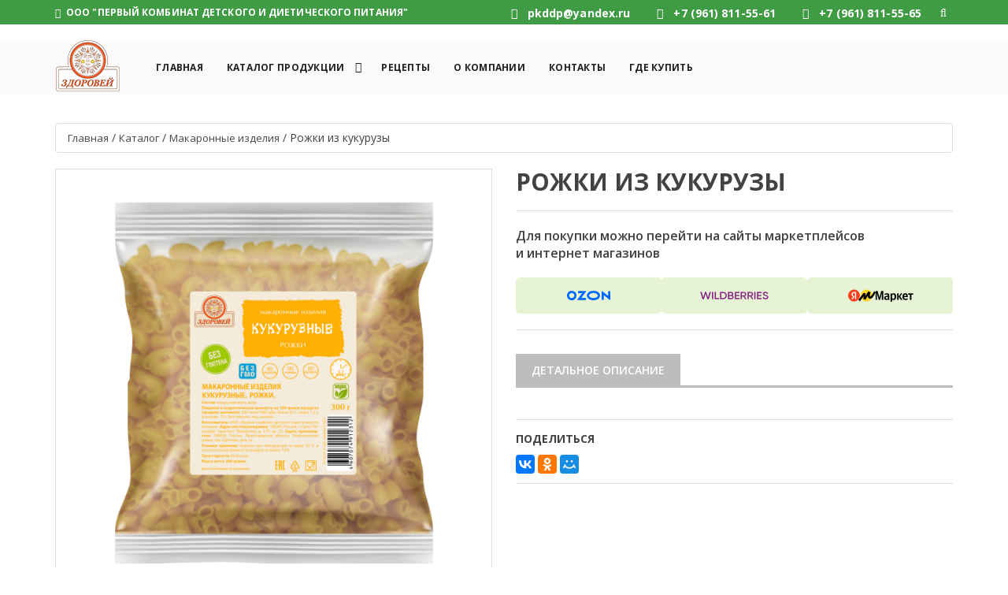

--- FILE ---
content_type: text/html; charset=UTF-8
request_url: http://zdorovey.ru/makaronnye-izdeliya/rozhki-iz-kukuruzy/
body_size: 10634
content:
<!DOCTYPE HTML>
<html lang="ru">
<head>

<!-- Yandex.Metrika counter -->
<script type="text/javascript" >
   (function(m,e,t,r,i,k,a){m[i]=m[i]||function(){(m[i].a=m[i].a||[]).push(arguments)};
   m[i].l=1*new Date();k=e.createElement(t),a=e.getElementsByTagName(t)[0],k.async=1,k.src=r,a.parentNode.insertBefore(k,a)})
   (window, document, "script", "https://mc.yandex.ru/metrika/tag.js", "ym");

   ym(56462287, "init", {
        clickmap:true,
        trackLinks:true,
        accurateTrackBounce:true
   });
</script>
<noscript><div><img src="https://mc.yandex.ru/watch/56462287" style="position:absolute; left:-9999px;" alt="" /></div></noscript>
<!-- /Yandex.Metrika counter -->



	<meta http-equiv="content-type" content="text/html;charset=UTF-8"/>
	<meta name="viewport" content="width=device-width, initial-scale=1">
	<link rel="shortcut icon" href="http://zdorovey.ru/wp-content/themes/wp19-shop/img/favicon.ico" >
	<link rel="stylesheet" type="text/css"
		  href="http://zdorovey.ru/wp-content/themes/wp19-shop/css/bootstrap.min.css">
	<link rel="stylesheet" href="http://zdorovey.ru/wp-content/themes/wp19-shop/css/font-awesome.min.css">
	<link rel="stylesheet" href="http://zdorovey.ru/wp-content/themes/wp19-shop/css/block-css/style.css?version=1">
	<link rel="stylesheet" href="http://zdorovey.ru/wp-content/themes/wp19-shop/css/common.css?version=1">
	<link href="https://fonts.googleapis.com/css?family=El+Messiri:400,500,600&display=swap&subset=cyrillic" rel="stylesheet"> 
	<link rel="stylesheet" type="text/css"
		  href="http://zdorovey.ru/wp-content/themes/wp19-shop/css/block-css/rs-product-view.css?version=1">
	<!-- HTML5 shim and Respond.js IE8 support of HTML5 elements and media queries -->
	<!--[if lt IE 9]>
	<script src="https://oss.maxcdn.com/libs/html5shiv/3.7.0/html5shiv.js"></script>
	<script src="https://oss.maxcdn.com/libs/respond.js/1.3.0/respond.min.js"></script>
	<![endif]-->
	<style>
		body {
			font-family: 'Open Sans', sans-serif;
		}
	</style>

	<script>
		WebFontConfig = {
			google: {families: ['Open+Sans:300,400,600,700,800&amp;subset=cyrillic']}
		};
		(function () {
			var wf = document.createElement('script');
			wf.src = 'https://ajax.googleapis.com/ajax/libs/webfont/1/webfont.js';
			wf.type = 'text/javascript';
			wf.async = 'true';
			var s = document.getElementsByTagName('script')[0];
			s.parentNode.insertBefore(wf, s);
		})();
	</script>
	<script src="http://zdorovey.ru/wp-content/themes/wp19-shop/js/modernizr-2.6.1.min.js"></script>
	<script>
		paceOptions = {
			ajax: false,
			document: false,
			eventLag: false,
			restartOnRequestAfter: false,
			restartOnPushState: false,
			elements: false
		};
	</script>
	<script src="http://zdorovey.ru/wp-content/themes/wp19-shop/js/pace.min.js"></script>
	<title>Рожки из кукурузы - Здоровей</title>
<meta name='robots' content='max-image-preview:large' />

<!-- This site is optimized with the Yoast SEO plugin v12.4 - https://yoast.com/wordpress/plugins/seo/ -->
<meta name="robots" content="max-snippet:-1, max-image-preview:large, max-video-preview:-1"/>
<link rel="canonical" href="http://zdorovey.ru/makaronnye-izdeliya/rozhki-iz-kukuruzy/" />
<meta property="og:locale" content="ru_RU" />
<meta property="og:type" content="article" />
<meta property="og:title" content="Рожки из кукурузы - Здоровей" />
<meta property="og:url" content="http://zdorovey.ru/makaronnye-izdeliya/rozhki-iz-kukuruzy/" />
<meta property="og:site_name" content="Здоровей" />
<meta property="article:section" content="Макаронные изделия" />
<meta property="article:published_time" content="2023-03-28T07:25:33+03:00" />
<meta property="article:modified_time" content="2023-05-31T08:06:32+03:00" />
<meta property="og:updated_time" content="2023-05-31T08:06:32+03:00" />
<meta name="twitter:card" content="summary_large_image" />
<meta name="twitter:title" content="Рожки из кукурузы - Здоровей" />
<script type='application/ld+json' class='yoast-schema-graph yoast-schema-graph--main'>{"@context":"https://schema.org","@graph":[{"@type":"WebSite","@id":"http://zdorovey.ru/#website","url":"http://zdorovey.ru/","name":"\u0417\u0434\u043e\u0440\u043e\u0432\u0435\u0439","potentialAction":{"@type":"SearchAction","target":"http://zdorovey.ru/?s={search_term_string}","query-input":"required name=search_term_string"}},{"@type":"WebPage","@id":"http://zdorovey.ru/makaronnye-izdeliya/rozhki-iz-kukuruzy/#webpage","url":"http://zdorovey.ru/makaronnye-izdeliya/rozhki-iz-kukuruzy/","inLanguage":"ru-RU","name":"\u0420\u043e\u0436\u043a\u0438 \u0438\u0437 \u043a\u0443\u043a\u0443\u0440\u0443\u0437\u044b - \u0417\u0434\u043e\u0440\u043e\u0432\u0435\u0439","isPartOf":{"@id":"http://zdorovey.ru/#website"},"datePublished":"2023-03-28T07:25:33+03:00","dateModified":"2023-05-31T08:06:32+03:00","author":{"@id":"http://zdorovey.ru/#/schema/person/ac60ff5a6802fdd87bbf6bd09a59cdc3"}},{"@type":["Person"],"@id":"http://zdorovey.ru/#/schema/person/ac60ff5a6802fdd87bbf6bd09a59cdc3","name":"admin","sameAs":[]}]}</script>
<!-- / Yoast SEO plugin. -->

<link rel="alternate" type="application/rss+xml" title="Здоровей &raquo; Лента" href="http://zdorovey.ru/feed/" />
<script type="text/javascript">
window._wpemojiSettings = {"baseUrl":"https:\/\/s.w.org\/images\/core\/emoji\/14.0.0\/72x72\/","ext":".png","svgUrl":"https:\/\/s.w.org\/images\/core\/emoji\/14.0.0\/svg\/","svgExt":".svg","source":{"concatemoji":"http:\/\/zdorovey.ru\/wp-includes\/js\/wp-emoji-release.min.js?ver=6.1.9"}};
/*! This file is auto-generated */
!function(e,a,t){var n,r,o,i=a.createElement("canvas"),p=i.getContext&&i.getContext("2d");function s(e,t){var a=String.fromCharCode,e=(p.clearRect(0,0,i.width,i.height),p.fillText(a.apply(this,e),0,0),i.toDataURL());return p.clearRect(0,0,i.width,i.height),p.fillText(a.apply(this,t),0,0),e===i.toDataURL()}function c(e){var t=a.createElement("script");t.src=e,t.defer=t.type="text/javascript",a.getElementsByTagName("head")[0].appendChild(t)}for(o=Array("flag","emoji"),t.supports={everything:!0,everythingExceptFlag:!0},r=0;r<o.length;r++)t.supports[o[r]]=function(e){if(p&&p.fillText)switch(p.textBaseline="top",p.font="600 32px Arial",e){case"flag":return s([127987,65039,8205,9895,65039],[127987,65039,8203,9895,65039])?!1:!s([55356,56826,55356,56819],[55356,56826,8203,55356,56819])&&!s([55356,57332,56128,56423,56128,56418,56128,56421,56128,56430,56128,56423,56128,56447],[55356,57332,8203,56128,56423,8203,56128,56418,8203,56128,56421,8203,56128,56430,8203,56128,56423,8203,56128,56447]);case"emoji":return!s([129777,127995,8205,129778,127999],[129777,127995,8203,129778,127999])}return!1}(o[r]),t.supports.everything=t.supports.everything&&t.supports[o[r]],"flag"!==o[r]&&(t.supports.everythingExceptFlag=t.supports.everythingExceptFlag&&t.supports[o[r]]);t.supports.everythingExceptFlag=t.supports.everythingExceptFlag&&!t.supports.flag,t.DOMReady=!1,t.readyCallback=function(){t.DOMReady=!0},t.supports.everything||(n=function(){t.readyCallback()},a.addEventListener?(a.addEventListener("DOMContentLoaded",n,!1),e.addEventListener("load",n,!1)):(e.attachEvent("onload",n),a.attachEvent("onreadystatechange",function(){"complete"===a.readyState&&t.readyCallback()})),(e=t.source||{}).concatemoji?c(e.concatemoji):e.wpemoji&&e.twemoji&&(c(e.twemoji),c(e.wpemoji)))}(window,document,window._wpemojiSettings);
</script>
<style type="text/css">
img.wp-smiley,
img.emoji {
	display: inline !important;
	border: none !important;
	box-shadow: none !important;
	height: 1em !important;
	width: 1em !important;
	margin: 0 0.07em !important;
	vertical-align: -0.1em !important;
	background: none !important;
	padding: 0 !important;
}
</style>
	<link rel='stylesheet' id='wp-block-library-css' href='http://zdorovey.ru/wp-includes/css/dist/block-library/style.min.css?ver=6.1.9' type='text/css' media='all' />
<link rel='stylesheet' id='classic-theme-styles-css' href='http://zdorovey.ru/wp-includes/css/classic-themes.min.css?ver=1' type='text/css' media='all' />
<style id='global-styles-inline-css' type='text/css'>
body{--wp--preset--color--black: #000000;--wp--preset--color--cyan-bluish-gray: #abb8c3;--wp--preset--color--white: #ffffff;--wp--preset--color--pale-pink: #f78da7;--wp--preset--color--vivid-red: #cf2e2e;--wp--preset--color--luminous-vivid-orange: #ff6900;--wp--preset--color--luminous-vivid-amber: #fcb900;--wp--preset--color--light-green-cyan: #7bdcb5;--wp--preset--color--vivid-green-cyan: #00d084;--wp--preset--color--pale-cyan-blue: #8ed1fc;--wp--preset--color--vivid-cyan-blue: #0693e3;--wp--preset--color--vivid-purple: #9b51e0;--wp--preset--gradient--vivid-cyan-blue-to-vivid-purple: linear-gradient(135deg,rgba(6,147,227,1) 0%,rgb(155,81,224) 100%);--wp--preset--gradient--light-green-cyan-to-vivid-green-cyan: linear-gradient(135deg,rgb(122,220,180) 0%,rgb(0,208,130) 100%);--wp--preset--gradient--luminous-vivid-amber-to-luminous-vivid-orange: linear-gradient(135deg,rgba(252,185,0,1) 0%,rgba(255,105,0,1) 100%);--wp--preset--gradient--luminous-vivid-orange-to-vivid-red: linear-gradient(135deg,rgba(255,105,0,1) 0%,rgb(207,46,46) 100%);--wp--preset--gradient--very-light-gray-to-cyan-bluish-gray: linear-gradient(135deg,rgb(238,238,238) 0%,rgb(169,184,195) 100%);--wp--preset--gradient--cool-to-warm-spectrum: linear-gradient(135deg,rgb(74,234,220) 0%,rgb(151,120,209) 20%,rgb(207,42,186) 40%,rgb(238,44,130) 60%,rgb(251,105,98) 80%,rgb(254,248,76) 100%);--wp--preset--gradient--blush-light-purple: linear-gradient(135deg,rgb(255,206,236) 0%,rgb(152,150,240) 100%);--wp--preset--gradient--blush-bordeaux: linear-gradient(135deg,rgb(254,205,165) 0%,rgb(254,45,45) 50%,rgb(107,0,62) 100%);--wp--preset--gradient--luminous-dusk: linear-gradient(135deg,rgb(255,203,112) 0%,rgb(199,81,192) 50%,rgb(65,88,208) 100%);--wp--preset--gradient--pale-ocean: linear-gradient(135deg,rgb(255,245,203) 0%,rgb(182,227,212) 50%,rgb(51,167,181) 100%);--wp--preset--gradient--electric-grass: linear-gradient(135deg,rgb(202,248,128) 0%,rgb(113,206,126) 100%);--wp--preset--gradient--midnight: linear-gradient(135deg,rgb(2,3,129) 0%,rgb(40,116,252) 100%);--wp--preset--duotone--dark-grayscale: url('#wp-duotone-dark-grayscale');--wp--preset--duotone--grayscale: url('#wp-duotone-grayscale');--wp--preset--duotone--purple-yellow: url('#wp-duotone-purple-yellow');--wp--preset--duotone--blue-red: url('#wp-duotone-blue-red');--wp--preset--duotone--midnight: url('#wp-duotone-midnight');--wp--preset--duotone--magenta-yellow: url('#wp-duotone-magenta-yellow');--wp--preset--duotone--purple-green: url('#wp-duotone-purple-green');--wp--preset--duotone--blue-orange: url('#wp-duotone-blue-orange');--wp--preset--font-size--small: 13px;--wp--preset--font-size--medium: 20px;--wp--preset--font-size--large: 36px;--wp--preset--font-size--x-large: 42px;--wp--preset--spacing--20: 0.44rem;--wp--preset--spacing--30: 0.67rem;--wp--preset--spacing--40: 1rem;--wp--preset--spacing--50: 1.5rem;--wp--preset--spacing--60: 2.25rem;--wp--preset--spacing--70: 3.38rem;--wp--preset--spacing--80: 5.06rem;}:where(.is-layout-flex){gap: 0.5em;}body .is-layout-flow > .alignleft{float: left;margin-inline-start: 0;margin-inline-end: 2em;}body .is-layout-flow > .alignright{float: right;margin-inline-start: 2em;margin-inline-end: 0;}body .is-layout-flow > .aligncenter{margin-left: auto !important;margin-right: auto !important;}body .is-layout-constrained > .alignleft{float: left;margin-inline-start: 0;margin-inline-end: 2em;}body .is-layout-constrained > .alignright{float: right;margin-inline-start: 2em;margin-inline-end: 0;}body .is-layout-constrained > .aligncenter{margin-left: auto !important;margin-right: auto !important;}body .is-layout-constrained > :where(:not(.alignleft):not(.alignright):not(.alignfull)){max-width: var(--wp--style--global--content-size);margin-left: auto !important;margin-right: auto !important;}body .is-layout-constrained > .alignwide{max-width: var(--wp--style--global--wide-size);}body .is-layout-flex{display: flex;}body .is-layout-flex{flex-wrap: wrap;align-items: center;}body .is-layout-flex > *{margin: 0;}:where(.wp-block-columns.is-layout-flex){gap: 2em;}.has-black-color{color: var(--wp--preset--color--black) !important;}.has-cyan-bluish-gray-color{color: var(--wp--preset--color--cyan-bluish-gray) !important;}.has-white-color{color: var(--wp--preset--color--white) !important;}.has-pale-pink-color{color: var(--wp--preset--color--pale-pink) !important;}.has-vivid-red-color{color: var(--wp--preset--color--vivid-red) !important;}.has-luminous-vivid-orange-color{color: var(--wp--preset--color--luminous-vivid-orange) !important;}.has-luminous-vivid-amber-color{color: var(--wp--preset--color--luminous-vivid-amber) !important;}.has-light-green-cyan-color{color: var(--wp--preset--color--light-green-cyan) !important;}.has-vivid-green-cyan-color{color: var(--wp--preset--color--vivid-green-cyan) !important;}.has-pale-cyan-blue-color{color: var(--wp--preset--color--pale-cyan-blue) !important;}.has-vivid-cyan-blue-color{color: var(--wp--preset--color--vivid-cyan-blue) !important;}.has-vivid-purple-color{color: var(--wp--preset--color--vivid-purple) !important;}.has-black-background-color{background-color: var(--wp--preset--color--black) !important;}.has-cyan-bluish-gray-background-color{background-color: var(--wp--preset--color--cyan-bluish-gray) !important;}.has-white-background-color{background-color: var(--wp--preset--color--white) !important;}.has-pale-pink-background-color{background-color: var(--wp--preset--color--pale-pink) !important;}.has-vivid-red-background-color{background-color: var(--wp--preset--color--vivid-red) !important;}.has-luminous-vivid-orange-background-color{background-color: var(--wp--preset--color--luminous-vivid-orange) !important;}.has-luminous-vivid-amber-background-color{background-color: var(--wp--preset--color--luminous-vivid-amber) !important;}.has-light-green-cyan-background-color{background-color: var(--wp--preset--color--light-green-cyan) !important;}.has-vivid-green-cyan-background-color{background-color: var(--wp--preset--color--vivid-green-cyan) !important;}.has-pale-cyan-blue-background-color{background-color: var(--wp--preset--color--pale-cyan-blue) !important;}.has-vivid-cyan-blue-background-color{background-color: var(--wp--preset--color--vivid-cyan-blue) !important;}.has-vivid-purple-background-color{background-color: var(--wp--preset--color--vivid-purple) !important;}.has-black-border-color{border-color: var(--wp--preset--color--black) !important;}.has-cyan-bluish-gray-border-color{border-color: var(--wp--preset--color--cyan-bluish-gray) !important;}.has-white-border-color{border-color: var(--wp--preset--color--white) !important;}.has-pale-pink-border-color{border-color: var(--wp--preset--color--pale-pink) !important;}.has-vivid-red-border-color{border-color: var(--wp--preset--color--vivid-red) !important;}.has-luminous-vivid-orange-border-color{border-color: var(--wp--preset--color--luminous-vivid-orange) !important;}.has-luminous-vivid-amber-border-color{border-color: var(--wp--preset--color--luminous-vivid-amber) !important;}.has-light-green-cyan-border-color{border-color: var(--wp--preset--color--light-green-cyan) !important;}.has-vivid-green-cyan-border-color{border-color: var(--wp--preset--color--vivid-green-cyan) !important;}.has-pale-cyan-blue-border-color{border-color: var(--wp--preset--color--pale-cyan-blue) !important;}.has-vivid-cyan-blue-border-color{border-color: var(--wp--preset--color--vivid-cyan-blue) !important;}.has-vivid-purple-border-color{border-color: var(--wp--preset--color--vivid-purple) !important;}.has-vivid-cyan-blue-to-vivid-purple-gradient-background{background: var(--wp--preset--gradient--vivid-cyan-blue-to-vivid-purple) !important;}.has-light-green-cyan-to-vivid-green-cyan-gradient-background{background: var(--wp--preset--gradient--light-green-cyan-to-vivid-green-cyan) !important;}.has-luminous-vivid-amber-to-luminous-vivid-orange-gradient-background{background: var(--wp--preset--gradient--luminous-vivid-amber-to-luminous-vivid-orange) !important;}.has-luminous-vivid-orange-to-vivid-red-gradient-background{background: var(--wp--preset--gradient--luminous-vivid-orange-to-vivid-red) !important;}.has-very-light-gray-to-cyan-bluish-gray-gradient-background{background: var(--wp--preset--gradient--very-light-gray-to-cyan-bluish-gray) !important;}.has-cool-to-warm-spectrum-gradient-background{background: var(--wp--preset--gradient--cool-to-warm-spectrum) !important;}.has-blush-light-purple-gradient-background{background: var(--wp--preset--gradient--blush-light-purple) !important;}.has-blush-bordeaux-gradient-background{background: var(--wp--preset--gradient--blush-bordeaux) !important;}.has-luminous-dusk-gradient-background{background: var(--wp--preset--gradient--luminous-dusk) !important;}.has-pale-ocean-gradient-background{background: var(--wp--preset--gradient--pale-ocean) !important;}.has-electric-grass-gradient-background{background: var(--wp--preset--gradient--electric-grass) !important;}.has-midnight-gradient-background{background: var(--wp--preset--gradient--midnight) !important;}.has-small-font-size{font-size: var(--wp--preset--font-size--small) !important;}.has-medium-font-size{font-size: var(--wp--preset--font-size--medium) !important;}.has-large-font-size{font-size: var(--wp--preset--font-size--large) !important;}.has-x-large-font-size{font-size: var(--wp--preset--font-size--x-large) !important;}
.wp-block-navigation a:where(:not(.wp-element-button)){color: inherit;}
:where(.wp-block-columns.is-layout-flex){gap: 2em;}
.wp-block-pullquote{font-size: 1.5em;line-height: 1.6;}
</style>
<link rel='stylesheet' id='twentyfifteen-style-css' href='http://zdorovey.ru/wp-content/themes/wp19-shop/style.css?ver=6.1.9' type='text/css' media='all' />
<script type='text/javascript' src='http://zdorovey.ru/wp-content/plugins/wp-yandex-metrika/assets/YmEc.min.js?ver=1.1.7' id='wp-yandex-metrika_YmEc-js'></script>
<script type='text/javascript' src='http://zdorovey.ru/wp-includes/js/jquery/jquery.min.js?ver=3.6.1' id='jquery-core-js'></script>
<script type='text/javascript' src='http://zdorovey.ru/wp-includes/js/jquery/jquery-migrate.min.js?ver=3.3.2' id='jquery-migrate-js'></script>
<script type='text/javascript' src='http://zdorovey.ru/wp-content/plugins/wp-yandex-metrika/assets/frontend.min.js?ver=1.1.7' id='wp-yandex-metrika_frontend-js'></script>
<link rel="https://api.w.org/" href="http://zdorovey.ru/wp-json/" /><link rel="alternate" type="application/json" href="http://zdorovey.ru/wp-json/wp/v2/posts/2223" /><link rel="EditURI" type="application/rsd+xml" title="RSD" href="http://zdorovey.ru/xmlrpc.php?rsd" />
<link rel="wlwmanifest" type="application/wlwmanifest+xml" href="http://zdorovey.ru/wp-includes/wlwmanifest.xml" />
<meta name="generator" content="WordPress 6.1.9" />
<link rel='shortlink' href='http://zdorovey.ru/?p=2223' />
<link rel="alternate" type="application/json+oembed" href="http://zdorovey.ru/wp-json/oembed/1.0/embed?url=http%3A%2F%2Fzdorovey.ru%2Fmakaronnye-izdeliya%2Frozhki-iz-kukuruzy%2F" />
<link rel="alternate" type="text/xml+oembed" href="http://zdorovey.ru/wp-json/oembed/1.0/embed?url=http%3A%2F%2Fzdorovey.ru%2Fmakaronnye-izdeliya%2Frozhki-iz-kukuruzy%2F&#038;format=xml" />
<meta name="generator" content="Elementor 3.13.4; features: e_dom_optimization, e_optimized_assets_loading, e_optimized_css_loading, a11y_improvements, additional_custom_breakpoints; settings: css_print_method-external, google_font-enabled, font_display-swap">
        <!-- Yandex.Metrica counter -->
        <script type="text/javascript">
            (function (m, e, t, r, i, k, a) {
                m[i] = m[i] || function () {
                    (m[i].a = m[i].a || []).push(arguments)
                };
                m[i].l = 1 * new Date();
                k = e.createElement(t), a = e.getElementsByTagName(t)[0], k.async = 1, k.src = r, a.parentNode.insertBefore(k, a)
            })
            (window, document, "script", "https://mc.yandex.ru/metrika/tag.js", "ym");

            ym("92871393", "init", {
                clickmap: true,
                trackLinks: true,
                accurateTrackBounce: true,
                webvisor: true,
                ecommerce: "dataLayer",
                params: {
                    __ym: {
                        "ymCmsPlugin": {
                            "cms": "wordpress",
                            "cmsVersion":"6.1",
                            "pluginVersion": "1.1.7",
                            "ymCmsRip": "1307073188"
                        }
                    }
                }
            });
        </script>
        <!-- /Yandex.Metrica counter -->
        <link rel="icon" href="http://zdorovey.ru/wp-content/uploads/2019/09/cropped-logo-32x32.png" sizes="32x32" />
<link rel="icon" href="http://zdorovey.ru/wp-content/uploads/2019/09/cropped-logo-192x192.png" sizes="192x192" />
<link rel="apple-touch-icon" href="http://zdorovey.ru/wp-content/uploads/2019/09/cropped-logo-180x180.png" />
<meta name="msapplication-TileImage" content="http://zdorovey.ru/wp-content/uploads/2019/09/cropped-logo-270x270.png" />
	
</head>

<body class="activateAppearAnimation">

<!-- wrapper -->
<div class="wrapper">
	<!-- rs-top-header -->
<link rel="stylesheet" type="text/css"
		  href="http://zdorovey.ru/wp-content/themes/wp19-shop/css/block-css/rs-top-header.css">
<div class="rs-17">
	<div class="rs-top-header">
		<div class="container">
			<div class="row">
				<div class="col-xs-12">
					<div class="pull-left hidden-xs">
													<div class="address-block">
								<i class="fa fa-home"></i>ООО "Первый Комбинат Детского и Диетического Питания"							</div>
											</div>
					<div class="pull-right">
						<ul class="contacts-block pull-left">
														<li>
								<a href="mailto:pkddp@yandex.ru">
									<i class="fa fa-envelope"></i>
									<span class="hidden-xs">pkddp@yandex.ru</span>
								</a>
							</li>
																					<li>
								<a href="tel:+79618115561">
								<i class="fa fa-phone"></i>
								<span class="hidden-xs">+7 (961) 811-55-61</span></a>
							</li>
																					<li>
								<a href="tel:+79618115565">
								<i class="fa fa-phone"></i>
								<span class="hidden-xs">+7 (961) 811-55-65</span></a>
							</li>
													</ul>
						<div class="search-block pull-right">
							<button class="btn search-btn" type="button"><i class="fa fa-search"></i></button>
						</div>
					</div>
					<div class="search-full">
						<form role="search" method="get" action="http://zdorovey.ru/" class="search-form">
							<a class="search-close pull-right"><i class="fa fa-times-circle"></i></a>
							<div class="search-input-box pull-left">
								<input type="search" name="s" placeholder="Введите слово для поиска">
								<button class="search-btn-inner" type="submit"><i class="fa fa-search"></i></button>
							</div>
						</form>
					</div>
				</div>
			</div>
		</div>
	</div>
</div>
<!-- /.rs-top-header -->	<!-- Сайт разработан в компании Россайт - rosait.ru -->
	﻿<!-- rs-menu-form -->
<link rel="stylesheet" type="text/css"
		  href="http://zdorovey.ru/wp-content/themes/wp19-shop/css/block-css/rs-menu-form.css">
<header class="rs-17">
	<div class="rs-menu-form">
		<div data-spy="affix" data-offset-top="21">
			<nav class="navbar">
				<div class="container">
					<div class="navbar-header">
						
						<ul class="header-right pull-right hidden-md hidden-lg">
							<li><a href="#" data-target="#order-call3" data-toggle="modal">Оставить заявку</a></li>
						</ul>
														<a class="navbar-brand" href="/"><img src="http://zdorovey.ru/wp-content/uploads/2019/09/logo.png" alt=""></a>
							
					</div>
					<div class="collapse navbar-collapse pull-left navbar-menu" id="menu-form">
						<div class="menu-glavnoe-menyu-container"><ul id="menu-glavnoe-menyu" class="nav navbar-nav"><li id="menu-item-124" class="menu-item menu-item-type-custom menu-item-object-custom menu-item-124"><a href="/">Главная</a></li>
<li id="menu-item-819" class="menu-item menu-item-type-post_type menu-item-object-page menu-item-has-children dropdown menu-item-819"><a href="http://zdorovey.ru/catalog/">Каталог продукции</a>
<button class="link-btn"><i class="fa fa-caret-down"></i></button><ul class="dropdown-menu">
	<li id="menu-item-821" class="menu-item menu-item-type-taxonomy menu-item-object-category menu-item-821"><a href="http://zdorovey.ru/catalog/khlebcy/">Хлебцы</a></li>
	<li id="menu-item-1949" class="menu-item menu-item-type-taxonomy menu-item-object-category menu-item-1949"><a href="http://zdorovey.ru/catalog/mini-hlebcy/">Мини Хлебцы</a></li>
	<li id="menu-item-1264" class="menu-item menu-item-type-taxonomy menu-item-object-category menu-item-1264"><a href="http://zdorovey.ru/catalog/shariki-osobye/">Шарики «Особые»</a></li>
	<li id="menu-item-1260" class="menu-item menu-item-type-taxonomy menu-item-object-category menu-item-1260"><a href="http://zdorovey.ru/catalog/kukuruznye-palochki/">Кукурузные палочки</a></li>
	<li id="menu-item-1263" class="menu-item menu-item-type-taxonomy menu-item-object-category menu-item-1263"><a href="http://zdorovey.ru/catalog/sukhie-zavtraki/">Сухие завтраки</a></li>
	<li id="menu-item-1262" class="menu-item menu-item-type-taxonomy menu-item-object-category menu-item-1262"><a href="http://zdorovey.ru/catalog/pechene/">Печенье</a></li>
	<li id="menu-item-1261" class="menu-item menu-item-type-taxonomy menu-item-object-category current-post-ancestor current-menu-parent current-post-parent menu-item-1261"><a href="http://zdorovey.ru/catalog/makaronnye-izdeliya/">Макаронные изделия</a></li>
	<li id="menu-item-2819" class="menu-item menu-item-type-taxonomy menu-item-object-category menu-item-2819"><a href="http://zdorovey.ru/catalog/khleb-sukhariki-grenki/">Хлеб, Сухарики, Гренки</a></li>
	<li id="menu-item-2393" class="menu-item menu-item-type-taxonomy menu-item-object-category menu-item-2393"><a href="http://zdorovey.ru/catalog/muka-i-muchnye-smesi/">МУКА и МУЧНЫЕ СМЕСИ</a></li>
</ul>
</li>
<li id="menu-item-2816" class="menu-item menu-item-type-post_type menu-item-object-page menu-item-2816"><a href="http://zdorovey.ru/recepty/">Рецепты</a></li>
<li id="menu-item-1272" class="menu-item menu-item-type-post_type menu-item-object-page menu-item-1272"><a href="http://zdorovey.ru/o-kompanii/">О компании</a></li>
<li id="menu-item-134" class="menu-item menu-item-type-post_type menu-item-object-page menu-item-134"><a href="http://zdorovey.ru/contacts/">Контакты</a></li>
<li id="menu-item-1841" class="menu-item menu-item-type-post_type menu-item-object-page menu-item-1841"><a href="http://zdorovey.ru/gde-kupit/">Где купить</a></li>
</ul></div>					</div>
					<div class="pull-right hidden-xs hidden-sm">
						<ul 
						</ul>
					</div>
				</div>
			</nav>
		</div>
	</div>
</header>
<!-- /.rs-menu-form -->	
<!-- rs-breadcrumbs -->
<div class="rs-17">
	<div class="rs-breadcrumbs catalog">
		<div class="container">
			<div class="row">
				<div class="col-xs-12">
						<div class="breadcrumbs" itemscope itemtype="http://schema.org/BreadcrumbList"><span itemprop="itemListElement" itemscope itemtype="http://schema.org/ListItem"><a href="http://zdorovey.ru/" itemprop="item" class="home"><span itemprop="name">Главная</span></a></span> <span class="sep"> / </span> <span itemprop="itemListElement" itemscope itemtype="http://schema.org/ListItem"><a href="http://zdorovey.ru/catalog/" itemprop="item"><span itemprop="name">Каталог</span></a></span> <span class="sep"> / </span> <span itemprop="itemListElement" itemscope itemtype="http://schema.org/ListItem"><a href="http://zdorovey.ru/catalog/makaronnye-izdeliya/" itemprop="item"><span itemprop="name">Макаронные изделия</span></a></span> <span class="sep"> / </span> <span class="current">Рожки из кукурузы</span></div><!-- .breadcrumbs -->					
				</div>
			</div>
		</div>
	</div>
</div>
<!-- /.rs-breadcrumbs -->

<input type="hidden" name="product_link" value="http://zdorovey.ru/makaronnye-izdeliya/rozhki-iz-kukuruzy/">

<!-- rs-product -->
<link rel="stylesheet" type="text/css"
	  href="http://zdorovey.ru/wp-content/themes/wp19-shop/css/block-css/rs-product.css">
<div class="rs-17">
	<div class="rs-product" id="product-page">
		<div class="container">

							
                <input type="hidden" name="product_name" value="Рожки из кукурузы">
                <input type="hidden" name="product_link" value="http://zdorovey.ru/makaronnye-izdeliya/rozhki-iz-kukuruzy/">

				<div class="row">
					<div class="col-xs-12 col-sm-6 col-md-6 col-lg-6">
						<div id="product-carousel" class="carousel slide" data-ride="carousel">
							<div class="carousel-inner" role="listbox">
								<ul class="promotion">
																										</ul>
								<div class="item active">
									<div class="product-carousel-item">
																				<a href="http://zdorovey.ru/wp-content/uploads/2023/03/kukuruznye-rozhki.png" data-fancybox="gallery">
											<div class="product-carousel-height">
												<div class="product-carousel-height--inner">
												<img src="http://zdorovey.ru/wp-content/uploads/2023/03/kukuruznye-rozhki.png" alt="">
												</div>
											</div>
										</a>
											
										</div>
								</div>
								
							</div>
							<ol class="carousel-indicators">
								<li data-target="#product-carousel" data-slide-to="0"
											class="active">
											<div class="product-carousel-slide"
												 style="background-image: url('http://zdorovey.ru/wp-content/uploads/2023/03/kukuruznye-rozhki.png')"></div>
								</li>
															</ol>

						</div>
					</div>
					<div class="col-xs-12 col-sm-6 col-md-6 col-lg-6">
						<h1 class="product-title">Рожки из кукурузы</h1>

												<div class="product-price">
															
						</div>
						
													
							<div class="product-filter clearfix">
								

								
																	<h3 class="product-buttons-title">Для покупки можно перейти на сайты маркетплейсов и интернет магазинов</h3>
									<div class="product-buttons">
																			<a href="https://ozon.ru/t/b4DZ4J1" class="product-btn" target="_blank">
											<img src="http://zdorovey.ru/wp-content/uploads/2023/04/ozon_logo.png" alt="" data-post-id="int(2358)
">
										</a>
																				<a href="https://www.wildberries.ru/catalog/18660882/detail.aspx?targetUrl=SN" class="product-btn" target="_blank">
											<img src="http://zdorovey.ru/wp-content/uploads/2023/04/wildberries_logo.png" alt="" data-post-id="int(2366)
">
										</a>
																				<a href="https://market.yandex.ru/store--pervyi-kombinat-detskogo-i-dieticheskogo-pitaniia/product/858531701?businessId=923087&sku=101209162636" class="product-btn" target="_blank">
											<img src="http://zdorovey.ru/wp-content/uploads/2023/04/ya_market_logo.png" alt="" data-post-id="int(2367)
">
										</a>
										

								<!-- <div class="row">
																										</div> -->
							</div>

							<div class="cart-actions clearfix">
								<!-- <div class="row">
									<div class="col-lg-6 col-md-6 col-sm-12 col-xs-12">
										<a href="#" data-toggle="modal" data-target="#ModalOrderOneClick" id="buyProduct" class="btn btn-color">КУПИТЬ В ОДИН КЛИК</a>
									</div>
									<div class="col-lg-6 col-md-6 col-sm-12 col-xs-12">
										<a data-onclick="addBascet(2223)" data-id="2223" class="btn btn-default addBascetProductAjax">дОБАВИТЬ В
											КОРЗИНУ</a>
									</div>
									<div class="clearfix"></div>
									<div class="col-xs-12">
										<div class="success"></div>
									</div>
								</div> -->
								
									<!-- <h3 class="incaps"><i class="fa fa fa-check-circle-o color-in"></i>В наличии</h3> -->
								
							</div>
						
						<!-- Сайт разработан в компании Россайт - rosait.ru -->
						<div class="product-tab clearfix">
							<ul class="nav nav-tabs">
								<li class="active"><a href="#details" data-toggle="tab">Детальное описание</a></li>
								<!--<li><a href="#shipping" data-toggle="tab">Доставка</a></li>-->
							</ul>
							<div class="tab-content">
								<div class="tab-pane active" id="details">
																	</div>
								<!--<div class="tab-pane" id="shipping">
																	</div>-->
							</div>
						</div>

						<div class="product-share clearfix">
							<p class="text-uppercase"><strong>Поделиться</strong></p>
							<script src="//yastatic.net/es5-shims/0.0.2/es5-shims.min.js"></script>
							<script src="//yastatic.net/share2/share.js"></script>
							<div class="ya-share2" data-services="collections,vkontakte,facebook,odnoklassniki,moimir,gplus"></div>

						</div>

					</div>
				</div>
						
			
			

		</div>
	</div>
</div>
<!-- /.rs-product -->

﻿</div><!-- /.wrapper -->

﻿<link rel="stylesheet" type="text/css"
		  href="http://zdorovey.ru/wp-content/themes/wp19-shop/css/block-css/rs-footer.css">
<footer class="rs-17">
	<div class="rs-footer">
		<div class="container">
			<div class="row">
				<div class="col-xs-12 col-sm-6 col-md-4 footer-block">
					<h4>информация о компании</h4>
											<p>Мы работаем над созданием вкусных и полезных безглютеновых продуктов питания с 2003 года. Наше оборудование предназначено для быстрого и качественного приготовления лакомств и традиционных продуктов без глютена. Мы работаем по собственной рецептуре, позволяющей нам изготавливать вкусную и питательную продукцию для Вашего стола.</p>
									</div>
				<div class="col-xs-12 col-sm-6 col-md-3 col-lg-3 col-lg-offset-1 footer-block">
					<h4>Контактная информация</h4>
					<ul class="contacts-list">
													<li><a href="tel:+79618115561"><i class="fa fa-phone"></i>+7 (961) 811-55-61</a></li>
																			<li><a href="mailto:pkddp@yandex.ru" class="link-underline"><i class="fa fa-envelope"></i>pkddp@yandex.ru</a></li>
																			<li><i class="fa fa-clock-o"></i>Пн-Пт: 10:00 – 16:00,<br> Сб-Вс: выходной.</li>
																			<li><i class="fa fa-map"></i>Юридический адрес: 196247, г. Санкт-Петербург, Ленинский пр., д. 147, кв. 72.</li>
																			<li><i class="fa fa-map"></i>Адрес производства: 188676, Ленинградская обл., Всеволожский р-н, п. Щеглово, д. 1А.</li>
											</ul>
				</div>
				<div class="col-xs-12 col-sm-6 col-md-2 footer-block">
					<h4>Каталог продукции</h4>
					<div class="info-list"><ul id="menu-katalog" class="menu"><li id="menu-item-839" class="menu-item menu-item-type-taxonomy menu-item-object-category menu-item-839"><a href="http://zdorovey.ru/catalog/khlebcy/">Хлебцы</a></li>
<li id="menu-item-1269" class="menu-item menu-item-type-taxonomy menu-item-object-category menu-item-1269"><a href="http://zdorovey.ru/catalog/shariki-osobye/">Шарики «Особые»</a></li>
<li id="menu-item-1265" class="menu-item menu-item-type-taxonomy menu-item-object-category menu-item-1265"><a href="http://zdorovey.ru/catalog/kukuruznye-palochki/">Кукурузные палочки</a></li>
<li id="menu-item-1268" class="menu-item menu-item-type-taxonomy menu-item-object-category menu-item-1268"><a href="http://zdorovey.ru/catalog/sukhie-zavtraki/">Сухие завтраки</a></li>
<li id="menu-item-1267" class="menu-item menu-item-type-taxonomy menu-item-object-category menu-item-1267"><a href="http://zdorovey.ru/catalog/pechene/">Печенье</a></li>
<li id="menu-item-1266" class="menu-item menu-item-type-taxonomy menu-item-object-category current-post-ancestor current-menu-parent current-post-parent menu-item-1266"><a href="http://zdorovey.ru/catalog/makaronnye-izdeliya/">Макаронные изделия</a></li>
<li id="menu-item-1951" class="menu-item menu-item-type-taxonomy menu-item-object-category menu-item-1951"><a href="http://zdorovey.ru/catalog/mini-hlebcy/">Мини Хлебцы</a></li>
<li id="menu-item-2457" class="menu-item menu-item-type-taxonomy menu-item-object-category menu-item-2457"><a href="http://zdorovey.ru/catalog/miksy/">Миксы</a></li>
</ul></div>				</div>
				<div class="col-xs-12 col-sm-6 col-md-3 col-lg-2 footer-block">
					<h4>информация</h4>
					<div class="info-list"><ul id="menu-informaciya" class="menu"><li id="menu-item-1270" class="menu-item menu-item-type-custom menu-item-object-custom menu-item-home menu-item-1270"><a href="http://zdorovey.ru/">Главная</a></li>
<li id="menu-item-1271" class="menu-item menu-item-type-post_type menu-item-object-page menu-item-1271"><a href="http://zdorovey.ru/o-kompanii/">О компании</a></li>
<li id="menu-item-142" class="menu-item menu-item-type-post_type menu-item-object-page menu-item-142"><a href="http://zdorovey.ru/contacts/">Контакты</a></li>
</ul></div>				</div>
			</div>
		</div>
		<div class="footer-bottom">
			<div class="container">
				<div class="row">
					<div class="col-xs-12">
						<div class="pull-left copyright">
							<p><span class="text-uppercase">© ООО “Первый Комбинат Детского и Диетического Питания” 2019.</span> Все права защищены.</p>						</div>
						<div class="pull-right right-block">
							<ul class="social-list">
								
								<li><a href="https://www.instagram.com/zdorovey/" class="insta"><i class="fa fa-instagram"></i></a></li>
								<li><a href="https://vk.com/public141365342" class="vk"><i class="fa fa-vk"></i></a></li>
								
							</ul>
							<a </a>
						</div>
					</div>
				</div>
			</div>
		</div>
	</div>
</footer>
<!-- /.rs-footer -->
<!-- Сайт разработан в компании Россайт - rosait.ru -->

<div class="rs-17">
	<div class="rs-modal">
		<div class="modal fade" tabindex="-1" id="video-block-full">
			<div class="modal-dialog">
				<div class="modal-content">
				</div>
			</div>
		</div>
	</div>
</div>
<!-- rs-modal -->

<!-- rs-product-view -->



<!--noindex-->

<!--/noindex-->

<script src="http://zdorovey.ru/wp-content/themes/wp19-shop/js/jquery-3.2.1.min.js"></script>
<script src="http://zdorovey.ru/wp-content/themes/wp19-shop/js/bootstrap.min.js"></script>
<link rel="stylesheet" href="http://zdorovey.ru/wp-content/themes/wp19-shop/css/animate.min.css">
<link rel="stylesheet" href="http://zdorovey.ru/wp-content/themes/wp19-shop/css/jquery.mCustomScrollbar.min.css">
<script src="http://zdorovey.ru/wp-content/themes/wp19-shop/js/jquery.mCustomScrollbar.concat.min.js"></script>
<script src="http://zdorovey.ru/wp-content/themes/wp19-shop/js/jquery.mousewheel.min.js"></script>
<script src="http://zdorovey.ru/wp-content/themes/wp19-shop/js/jquery.easing.1.3.js"></script>
<script src="http://zdorovey.ru/wp-content/themes/wp19-shop/js/jquery.appear.js"></script>
<script src="http://zdorovey.ru/wp-content/themes/wp19-shop/js/jquery.waypoints.min.js"></script>
<script src="http://zdorovey.ru/wp-content/themes/wp19-shop/js/jquery.counterup.min.js"></script>
<link rel="stylesheet" href="http://zdorovey.ru/wp-content/themes/wp19-shop/css/owl.carousel.min.css">
<script src="http://zdorovey.ru/wp-content/themes/wp19-shop/js/owl.carousel.min.js"></script>
<link rel="stylesheet" href="http://zdorovey.ru/wp-content/themes/wp19-shop/css/select2.min.css">
<link rel="stylesheet" href="http://zdorovey.ru/wp-content/themes/wp19-shop/css/nekoAnim.css">
<script src="http://zdorovey.ru/wp-content/themes/wp19-shop/js/select2.min.js"></script>
<script src="http://zdorovey.ru/wp-content/themes/wp19-shop/js/jquery.validate.min.js"></script>
<link rel="stylesheet" href="http://zdorovey.ru/wp-content/themes/wp19-shop/css/slick.css">
<script src="http://zdorovey.ru/wp-content/themes/wp19-shop/js/slick.min.js"></script>
<link rel="stylesheet" href="http://zdorovey.ru/wp-content/themes/wp19-shop/css/jquery.fancybox.min.css">
<script src="http://zdorovey.ru/wp-content/themes/wp19-shop/js/jquery.fancybox.min.js"></script>
<script src="http://zdorovey.ru/wp-content/themes/wp19-shop/js/jquery.zoom.min.js"></script>
<script src="http://zdorovey.ru/wp-content/themes/wp19-shop/js/jquery.validate.min.js"></script>
<script src="http://zdorovey.ru/wp-content/themes/wp19-shop/js/bootstrap.touchspin.js"></script>
<script src="http://zdorovey.ru/wp-content/themes/wp19-shop/js/home.js?version=1"></script>
<script src="http://zdorovey.ru/wp-content/themes/wp19-shop/js/common.js?version=1"></script>
<script src="http://zdorovey.ru/wp-content/themes/wp19-shop/js/cart-ajax.js?version=1"></script>

<script type="text/javascript">
	var reCaptchaCounter=1
	
	$(function(){
		$(
			'#contactsFormBtn,'+
			'#footerContactsBtn,'+
			'#formMainBtn,'+
			'#subscribeFormBtn,'+
			'#contactFormMainBanner,'+
			'#contactFormMainBanner2,'+
			'#contactFormMainBanner3,'+
			'#contactFormMainBanner4,'+
			'#contactFormBtn,'+
			'#formTopBlockBtn,'+
			'#fastOrdeer button[type="submit"],'+
			'#orderFormBtn'+
			''
			).each(function(){
			//$(this).addClass('g-recaptcha')
			//if(!$(this).attr('id')) $(this).attr('id','captcha'+reCaptchaCounter)
			//reCaptchaCounter++
			$(this).on('click', function(){$(this).trigger('gvalidate'); return false;})
		})
	})

	function onloadCallback(){
		console.log('onloadCallback')
		$(".g-recaptcha").each(function() {
			var object = $(this);
			grecaptcha.render(object.attr("id"), {
				"sitekey" : "6LdZP1oUAAAAAFLC-DJ75oaHVKnMNPeKFYrFjWZt",
				"callback" : function(token) {
					console.log('callback')
					object.parents('form').find(".g-recaptcha-response").val(token);
					object.trigger('gvalidate')
					object.on('click', function(){$(this).trigger('gvalidate')})
				}
			});
		});
		
		$('.search-form .g-recaptcha').each(function(){
		var e = $(this)
		e.prev().insertAfter(e)
		})
		$('.agreement-check').change()
	}
</script>

<script src='https://www.google.com/recaptcha/api.js?onload=onloadCallback&render=explicit'></script>
            <noscript>
                <div>
                    <img src="https://mc.yandex.ru/watch/92871393" style="position:absolute; left:-9999px;" alt=""/>
                </div>
            </noscript>
            
</body>
</html>


--- FILE ---
content_type: text/css
request_url: http://zdorovey.ru/wp-content/themes/wp19-shop/css/block-css/style.css?version=1
body_size: 2437
content:
html,body{
	min-height: 100%;
}
body{
	overflow-x: hidden;

}
body > :not(.pace), body:before, body:after {
    -webkit-transition: opacity .4s ease-in-out;
    -moz-transition: opacity .4s ease-in-out;
    -o-transition: opacity .4s ease-in-out;
    -ms-transition: opacity .4s ease-in-out;
    transition: opacity .4s ease-in-out;
}
body:not(.pace-done) > :not(.pace),
body:not(.pace-done):before,
body:not(.pace-done):after {
    opacity: 0;
}
body:not(.pace-done) > .fancybox-container{
	 opacity: 1;
}
body.modal-open .wrapper{
	-webkit-filter: blur(10px);
    -moz-filter: blur(10px);
    -ms-filter: blur(10px);
    -o-filter: blur(10px);
    filter: blur(10px);
}
a{
	-webkit-transition: all .4s ease-out;
    -moz-transition: all .4s ease-out;
    -o-transition: all .4s ease-out;
    -ms-transition: all .4s ease-out;
    transition: all .4s ease-out;
}
.form-control:focus {
    border-color: #01579b;
	box-shadow: none;
}
.btn-color{
	background-color: #84c530;
	font-size: 14px;
	font-weight: 400;
	color: #fff;
	border: 1px solid transparent;
	padding: 6px 18px;
	white-space: normal;
}
.btn-color:hover,
.btn-color:focus{
	background-color: #94df34;
	color: #fff;
	outline: none;
}
.btn-outline{
	background-color: transparent;
	border: 1px solid #fff;
	font-size: 14px;
	font-weight: 400;
	color: #fff;
	padding: 6px 18px;
	white-space: normal;
}
.btn-outline:hover,
.btn-outline:focus{
	background-color: #fff;
	color: #424242;
	outline: none;
}
.btn-quickview {
    border-radius: 4px;
	font-size: 14px;
	font-weight: 600;
    color: #424242 !important;
    background: rgba(255, 255, 255, 0.75);
    border: 1px solid #bdbdbd;
    left: auto;
    min-width: 100px;
    max-height: 40px;
    height: 40px !important;
    opacity: 0;
	white-space: normal;
    -webkit-opacity: 0;
    -ms-opacity: 0;
    padding: 10px;
    visibility: hidden;
    width: auto;
    display: inline-block !important;
    z-index: 2;
    transform: scale(0.75);
    -webkit-transform: scale(0.75);
    -o-transform: scale(0.75);
    -ms-transform: scale(0.75);
    -moz-transform: scale(0.75);
    transition: all 0.3s ease 0s;
    -webkit-transition: all 0.3s ease 0s;
    -moz-transition: all 0.3s ease 0s;
    -ms-transition: all 0.3s ease 0s;
}
.no-padding{
	padding: 0 !important;
}
.wrapper{
	min-height: 50vh;
}
.pace {
  -webkit-pointer-events: none;
  pointer-events: none;
  -webkit-user-select: none;
  -moz-user-select: none;
  user-select: none;
}
.pace-inactive {
  display: none;
}
.pace .pace-progress {
  background: #000;
  position: fixed;
  z-index: 2000;
  top: 0;
  right: 100%;
  width: 100%;
  height: 2px;
}
.pace .pace-progress-inner {
  display: block;
  position: absolute;
  right: 0px;
  width: 100px;
  height: 100%;
  box-shadow: 0 0 10px #000, 0 0 5px #000;
  opacity: 1.0;
  -webkit-transform: rotate(3deg) translate(0px, -4px);
  -moz-transform: rotate(3deg) translate(0px, -4px);
  -ms-transform: rotate(3deg) translate(0px, -4px);
  -o-transform: rotate(3deg) translate(0px, -4px);
  transform: rotate(3deg) translate(0px, -4px);
}
.pace .pace-activity {
  display: block;
  position: fixed;
  z-index: 2000;
  top: 50%;
  right: 50%;
  width: 44px;
  height: 44px;
  border: solid 2px transparent;
  border-top-color: #acacac;
  border-left-color: #acacac;
  border-radius: 44px;
  -webkit-animation: pace-spinner 400ms linear infinite;
  -moz-animation: pace-spinner 400ms linear infinite;
  -ms-animation: pace-spinner 400ms linear infinite;
  -o-animation: pace-spinner 400ms linear infinite;
  animation: pace-spinner 400ms linear infinite;
}
@-webkit-keyframes pace-spinner {
  0% { -webkit-transform: rotate(0deg); transform: rotate(0deg); }
  100% { -webkit-transform: rotate(360deg); transform: rotate(360deg); }
}
@-moz-keyframes pace-spinner {
  0% { -moz-transform: rotate(0deg); transform: rotate(0deg); }
  100% { -moz-transform: rotate(360deg); transform: rotate(360deg); }
}
@-o-keyframes pace-spinner {
  0% { -o-transform: rotate(0deg); transform: rotate(0deg); }
  100% { -o-transform: rotate(360deg); transform: rotate(360deg); }
}
@-ms-keyframes pace-spinner {
  0% { -ms-transform: rotate(0deg); transform: rotate(0deg); }
  100% { -ms-transform: rotate(360deg); transform: rotate(360deg); }
}
@keyframes pace-spinner {
  0% { transform: rotate(0deg); transform: rotate(0deg); }
  100% { transform: rotate(360deg); transform: rotate(360deg); }
}
.rs-17 .rs-modal .modal{
	padding-top: 60px;
}
.rs-17 .rs-modal .modal .close{
	font-size: 35px;
	font-weight: 300;
	margin-right: -10px;
    margin-top: -20px;
}
.rs-17 .rs-modal .modal-content{
	background-color: #ffffff;
}
.rs-17 .rs-modal .modal-dialog{
	max-width: 420px;
	margin: 0 auto;
}
.rs-17 .rs-modal #agreement .modal-dialog{
	max-width: 100%;
	width: 768px;
	margin: 0 auto;
}
.rs-17 .rs-modal .modal-header{
	border-bottom: 0;
	padding: 30px 30px 0;
}
.rs-17 .rs-modal .modal-header h3{
	margin-bottom: 20px;
}
.rs-17 .rs-modal .modal-header p{
	color: #bdbdbd;
	margin-bottom: 0;
}
.rs-17 .rs-modal .modal-body{
	padding: 20px 30px 30px;
}
.rs-17 .rs-modal .modal-title{
	color: #424242;
	font-size: 24px;
	text-transform: uppercase;
	text-align: center;
}
.rs-17 .rs-modal .modal .btn-default{
	width: 100%;
	padding-top: 12px;
	padding-bottom: 12px;
	color: #616161;
	border-color: #9e9e9e;
	font-weight: 700;
	-moz-transition: all .4s ease-out;
    -o-transition: all .4s ease-out;
    -ms-transition: all .4s ease-out;
    transition: all .4s ease-out;
}
.rs-17 .rs-modal .modal .form-order input,.rs-17 .rs-modal .modal .form-order textarea{
	width: 100%;
	max-width: 100%;
	height: 40px;
	padding-left: 14px;
	background-color: #fff;
	border: 1px solid #9e9e9e;
	border-radius: 4px;
	color: #bdbdbd;
	outline: none;
	margin-bottom: 13px;
}
.rs-17 .rs-modal .modal .form-order .checkbox{
	margin-top: 0;
}
.rs-17 .rs-modal .modal .form-order input[type="checkbox"]{
	width: auto;
	max-width: none;
	height: auto;
}
.rs-17 .rs-modal .modal .checkbox-label{
	font-size: 12px;
	color: #616161;
	border-bottom: 1px dashed #cfcfcf;
}
.rs-17 .rs-modal .modal .checkbox label{
	font-size: 12px;
	color: #616161;
	padding-left: 0;
}
.rs-17 .rs-modal .modal .checkbox-label:hover,
.rs-17 .rs-modal .modal .checkbox-label:focus{
	border-bottom: none;
	text-decoration: none;
}
.rs-17 .rs-modal .modal .form-order input:focus,
.rs-17 .rs-modal .modal .form-order textarea:focus{
	border-color: #01579b;
}
.rs-17 .rs-modal .modal .form-order textarea{
	height: 90px;
}
.form-order input::-webkit-input-placeholder, .form-order textarea::-webkit-input-placeholder {color:#bdbdbd;}
.form-order input::-moz-placeholder, .form-order textarea::-moz-placeholder   {color:#bdbdbd;}
.form-order input:-moz-placeholder, .form-order textarea:-moz-placeholder     {color:#bdbdbd;}
.form-order input:-ms-input-placeholder, .form-order textarea:-ms-input-placeholder  {color:#bdbdbd;}
.rs-17 .rs-modal .modal input.error{
	margin-bottom: 0;
}
.rs-17 .rs-modal .modal input.error,
.rs-17 .rs-modal .modal input.error:focus{
	border-color: #d80000;
}
.rs-17 .rs-modal .modal label.error{
	color: #d80000;
	font-size: 13px;
	font-weight: 400;
	margin-bottom: 17px;
}
.rs-17 .rs-modal #video-block-full .modal-dialog{
	max-width: 900px;
	width: 100%;
}
.rs-17 .rs-modal #video-block-full .modal-content{
	max-width: 900px;
	box-shadow: none;
	background-color: transparent;
	border: none;
	border-radius: 0;
}
.rs-17 .rs-modal #video-block-full .modal-header{
	padding: 0;
}
.rs-17 .rs-modal #video-block-full .modal-body{
	padding: 0;
}
.rs-17 .rs-modal #video-block-full .close{
	color: #fff;
	margin-right: 0;
	opacity: 1;
}


.rs-17 .rs-button-up{
	display: none;
	position: fixed;
	z-index: 999;
	left: 30px;
	bottom: 30px;
	width: 55px;
	height: 55px;
	border-radius: 4px;
	background-color: #c3c3c3;
	text-align: center;
	-moz-transition: background-color .4s ease-out;
    -o-transition: background-color .4s ease-out;
    -ms-transition: background-color .4s ease-out;
    transition: background-color .4s ease-out;
}
.rs-17 .rs-button-up:before{
	content: "\f106";
	display: inline-block;
	color: #fff;
    font: normal normal normal 14px/1 FontAwesome;
    font-size: 35px;
	padding-top: 8px;
    -webkit-font-smoothing: antialiased;
    -moz-osx-font-smoothing: grayscale;
}
.rs-17 .rs-button-up:hover,
.rs-17 .rs-button-up:focus{
	background-color: #949494;
	cursor: pointer;
}

/* rs-breadcrumbs */
.rs-17 .rs-breadcrumbs{
	margin-top: 35px;
}
.rs-17 .rs-breadcrumbs .breadcrumbs {
    background: none;
	border: 1px solid #DDDDDD;
	padding: 8px 15px;
    margin-bottom: 20px;
    list-style: none;
    border-radius: 4px;
}
.rs-17 .rs-breadcrumbs .breadcrumbs a{
	font-size: 13px;
	color: #454545;
}
.rs-17 .rs-breadcrumbs .breadcrumbs a:hover,
.rs-17 .rs-breadcrumbs .breadcrumbs a:focus{
	color: #03a9f4;
	text-decoration: none;
}

 .fancybox-thumbs {
    top: auto!important;
    max-width: 1000px!important;
	width: auto!important;
	margin: 0 auto!important;
    bottom: 50px!important;
    left: 0!important;
    right : 0!important;
    height: 89px!important;
    padding: 10px!important;
    background: transparent!important;
  }
  
  .fancybox-show-thumbs .fancybox-inner {
    right: 0!important;
    bottom: 95px!important;
  }
  .fancybox-thumbs{
	text-align: center!important;
  }
  .fancybox-thumbs>ul{
	display: inline-block!important;
	width: auto!important;
  }
  .fancybox-thumbs>ul>li{
	width: 18px!important;
    height: 18px!important;
    border-width: 0!important;
    border-radius: 50%;
    margin: 0 5px!important;
  }
  .fancybox-caption-wrap{
	max-width: 1000px!important;
	background: transparent!important;
	margin: 0 auto!important;
	bottom: 30px!important;
  }
  .fancybox-caption{
	border: none!important;
	font-family: 'Open Sans', sans-serif !important;
  }
	.fancybox-thumbs>ul>li:before{
		background-color: rgba(0,0,0,.5)!important;
		border: none!important;
		opacity: 1!important;
		border-radius: 0!important;
	}
	.fancybox-thumbs>ul{
		overflow-y: hidden!important;
	}
	.fancybox-thumbs>ul>li.fancybox-thumbs-active:before{
		opacity: 0!important;
	}
	.fancybox-arrow:after{
		content: "\f105" !important;
		background-image: none!important;
		width: 80px!important;
		height: 80px!important;
		background-size: auto!important;
		background-color: transparent!important;
		display: inline-block;
		font: normal normal normal 14px/1 FontAwesome;
		font-size: 65px;
		top: 20px!important;
		color: #fff;
		-webkit-font-smoothing: antialiased;
		-moz-osx-font-smoothing: grayscale;
	}
	.fancybox-arrow{
		width: 80px!important;
		opacity: 1!important;
	}
	.fancybox-button--close:after, .fancybox-button--close:before{
		width: 30px!important;
	}
	.fancybox-button, .fancybox-infobar__body{
		background: transparent!important;
	}
	.fancybox-button{
		margin-right: 30px!important;
		margin-top: 20px!important;
	}
	.fancybox-bg{
		background: #000!important;
	}
	
.grecaptcha-badge {
	opacity: 0;
}

@media (min-width: 768px) {
	.rs-17 .rs-breadcrumbs {
		display: none;
	}
}

.rs-17 .rs-breadcrumbs.catalog {
	display: block;
}

--- FILE ---
content_type: text/css
request_url: http://zdorovey.ru/wp-content/themes/wp19-shop/css/common.css?version=1
body_size: 745
content:
/* rs-breadcrumbs */
.rs-breadcrumbs{
    margin-top: 35px;
}
.breadcrumb {
    border: 1px solid #DDDDDD;
    background: none;
}
.breadcrumb a {
    font-size: 13px;
    color: #454545;
}
.breadcrumb a:hover,
.breadcrumb a:focus{
    color: #4ec67f;
    text-decoration: none;
}

.success {
    color: green!important;
    font-weight: bold;
	margin-top: 10px;
}
.bg-success{
	padding: 15px;
	border-radius: 4px;
}

/*Выбрано*/
.select2-container--default .select2-results__option[aria-selected=true]{
    font-weight:bold;
}

/*Наведено*/
.select2-container--default .select2-results__option--highlighted[aria-selected]{
    background-color: #ddd!important;
    color: #424242!important;
}

--- FILE ---
content_type: text/css
request_url: http://zdorovey.ru/wp-content/themes/wp19-shop/css/block-css/rs-product-view.css?version=1
body_size: 1625
content:
.rs-17 .rs-product-view #product-details-modal .modal-dialog {
    background: #fff;
    max-width: 945px;
    width: 100%;
}
.rs-17 .rs-product-view #product-details-modal .modal-content {
    background: #fff;
    display: block;
    height: auto;
    padding: 0;
    box-shadow: none;
	border: none;
	padding-bottom: 20px;
}
.rs-17 .rs-product-view #product-details-modal .close{
    color: #454545;
    display: block;
    font-size: 34px;
    font-weight: 300;
    line-height: 20px;
    opacity: 0.6;
    padding: 13px;
    position: absolute;
    right: 0;
    text-shadow: none;
    top: 0;
    z-index: 1;
}
.rs-17 .rs-product-view .modal-details-inner {
    padding: 30px;
}
.rs-17 .rs-product-view .main-image{
	margin-top: 43px;
	height: 365px;
	position: relative;
	overflow: hidden;
}
.rs-17 .rs-product-view .product-largeimg-link{
	display: inline-block;
	position: absolute;
	top: 50%;
	left: 0;
	right: 0;
	height: 100%;
	transform: translateY(-50%);
}
.rs-17 .rs-product-view .product-largeimg-link img{
	margin: 0 auto;
	max-height: 100%;
}
.rs-17 .rs-product-view .product-title {
    font-size: 30px;
    font-weight: 700;
    letter-spacing: 0.25px;
    line-height: 1;
	margin-top: 7px;
    margin-bottom: 20px;
	color: #454545;
    text-transform: uppercase;
}
.rs-17 .rs-product-view .product-code {
    font-size: 14px;
    font-weight: 300;
    margin: 0 0 10px;
    padding: 0;
    text-transform: uppercase;
}
.rs-17 .rs-product-view .product-price {
    font-size: 24px;
    font-weight: 700;
	color: #454545;
    line-height: normal;
    margin-bottom: 10px;
}
.rs-17 .rs-product-view .price-standard {
    color: #a6a6a6;
    font-size: 14px;
    text-decoration: line-through;
}
.rs-17 .rs-product-view .details-description{
	border-bottom: 1px solid #dddddd;
}
.rs-17 .rs-product-view .details-description p{
	color: #616161;
	margin-bottom: 15px;
}
.rs-17 .rs-product-view #product-details-modal .color-details {
    margin-top: 15px;
}
.rs-17 .rs-product-view .swatches {
    margin: 0.5em 0;
    padding-left: 0;
}
.rs-17 .rs-product-view  .swatches li {
    border: 2px solid #FFFFFF;
    display: inline-block;
    margin: 2px 1px;
    vertical-align: top;
    list-style: none;
}
.rs-17 .rs-product-view .swatches a {
    position: relative;
    background-position: center center;
    background-repeat: no-repeat;
    border: 2px solid #FFFFFF;
    box-shadow: 1px 1px 2px #C5C5C5;
    display: block;
    height: 33px;
    text-align: center;
    transition: all 0.25s ease 0s;
    width: 33px;
	cursor: pointer;
}
.rs-17 .rs-product-view .swatches a:hover ,
.rs-17 .rs-product-view .swatches a :focus{
	text-decoration: none;
}
.rs-17 .rs-product-view .swatches li a:after {
    content: "\f00c";
    font-family: fontawesome;
    font-size: 0;
    font-weight: 300;
    color: #fff;
    transition: font-size 0.25s ease 0.1s;
    text-shadow: 0 1px 1px rgba(0, 0, 0, 0.3);
}
.rs-17 .rs-product-view .swatches .selected a:after {
    content: "\f00c";
    font-family: fontawesome;
    font-size: 100%;
    font-weight: lighter;
    color: #fff;
    transition: font-size 0.25s ease 0.1s;
    text-shadow: 0 1px 1px rgba(0, 0, 0, 0.3);
}
.rs-17 .rs-product-view .modal-product-thumb {
    border-top: 1px solid #ddd;
    clear: both;
    display: block;
    text-align: center;
	padding-top: 15px;
}
.rs-17 .rs-product-view .modal-product-thumb a {
    border: 1px solid #ccc;
    display: inline-block;
    float: none;
    margin-right: 3px;
    margin-top: 5px;
    height: 70px;
    overflow: hidden;
    width: 67px;
	position: relative;
}
.rs-17 .rs-product-view .modal-product-thumb a.selected,
.rs-17 .rs-product-view .modal-product-thumb a:hover {
    border: 1px solid #000 !important;
}
.rs-17 .rs-product-view .modal-product-thumb a:last-child {
	margin-right: 0;
}
.rs-17 .rs-product-view .modal-product-thumb a img {
	position: absolute;
	left: 0;
	right: 0;
	top: 50%;
	transform: translateY(-50%);
    display: block;
    max-width: 100%;
    height: auto;
    max-height: 70px;
    margin: 0 auto;
}
.rs-17 .rs-product-view .productFilter {
    border-bottom: 1px solid #DDDDDD;
    border-top: 1px solid #DDDDDD;
    clear: both;
    display: block;
    padding-bottom: 7px;
    padding-top: 10px;
    margin-top: 20px;
}
.rs-17 .rs-product-view #product-details-modal .filterBox {
    display: inline-block;
	width: 100%;
}
.rs-17 .rs-product-view .productFilter select,
.rs-17 .rs-product-view .productFilter input {
    font-size: 13px;
}
.rs-17 .rs-product-view .productFilter .select2-container,
.rs-17 .rs-product-view .form-group .select2-container {
    width: 100% !important;
}
.rs-17 .rs-product-view .select2-container--default.select2-container--open .select2-selection--single{
	background-color: #fafafa;
	outline: none;
}
.rs-17 .rs-product-view .select2-container .select2-selection--single {
    height: 37px;
}
.rs-17 .rs-product-view .select2-container--default .select2-selection--single {
    background-color: #fff;
    border: 1px solid #dddddd;
    border-radius: 3px 3px;
    border-style: solid;
    border-width: 1px;
}
.rs-17 .rs-product-view .select2-container--default .select2-selection--single .select2-selection__rendered {
    color: #454545;
    line-height: 36px;
}
.rs-17 .rs-product-view .select2-container--default .select2-selection--single .select2-selection__arrow {
    height: 100%;
}
.rs-17 .rs-product-view .select2-search--dropdown{
	padding: 0;
}
.rs-17 .rs-product-view .select2-container .select2-selection--single .select2-selection__rendered{
	padding-left: 15px;
}
.rs-17 .rs-product-view .select2-container--default .select2-selection--single .select2-selection__arrow b {
    border-color: #454545 transparent transparent transparent;
    border-style: solid;
    border-width: 5px 4px 0 4px;
    height: 0;
    left: 50%;
    margin-left: -4px;
    margin-top: -2px;
    position: absolute;
    top: 50%;
    width: 0;
}
.rs-17 .rs-product-view .cart-actions {
    margin-top: 0;
    margin-bottom: 20px;
    width: 100%;
    display: inline-block;
    border-bottom: 1px solid #DDDDDD;
    padding-top: 20px;
    clear: both;
	margin-bottom: 0;
    margin-top: 0;
}
.rs-17 .rs-product-view .cart-actions .btn{
	width: 100%;
	padding-top: 12px;
	padding-bottom: 12px;
	letter-spacing: 0.7pt;
	-webkit-transition: all .4s ease-out;
    -moz-transition: all .4s ease-out;
    -o-transition: all .4s ease-out;
    -ms-transition: all .4s ease-out;
    transition: all .4s ease-out;
	margin-bottom: 10px;
}
.rs-17 .rs-product-view .cart-actions .btn-color{
	text-transform: uppercase;
	font-weight: 600;
	background-color: #039be5;
    color: #fff;
}
.rs-17 .rs-product-view .cart-actions .btn-default{
	background-color: #bdbdbd;
	text-transform: uppercase;
	font-weight: 600;
	color: #fff;
	border: none;
}
.rs-17 .rs-product-view .cart-actions .btn-default:hover,
.rs-17 .rs-product-view .cart-actions .btn-default:focus{
	background-color: #ababab;
}
.rs-17 .rs-product-view  .product-share{
	margin-top: 16px;
}
@media (max-width: 800px){
	.rs-17 .rs-product-view #product-details-modal .modal-dialog {
		max-width: 90%;
		margin: 20px auto;
	}
}

--- FILE ---
content_type: text/css
request_url: http://zdorovey.ru/wp-content/themes/wp19-shop/style.css?ver=6.1.9
body_size: 841
content:
/*
Theme Name: Готовое решение - Магазин
Theme URI: https://rosait.ru/
Author: ООО "Сайт"
Author URI: https://rosait.ru/
Description: На базе этого готового решения можно собрать магазин или сайт компании
Version: 1.0

This theme, like WordPress, is licensed under the GPL.
Use it to make something cool, have fun, and share what you've learned with others.
*/

#modal-product .success {
    color: green;
}

#menu-information a {

}

#menu-information a:last-child {
    border-bottom-left-radius: 4px;
    border-bottom-right-radius: 4px;
    margin-bottom: 0;
}

#menu-information a, button.list-group-item {
    color: #555;
}

#menu-information a {
    background-color: #fff;
    border: 1px solid #ddd;
    display: block;
    margin-bottom: -1px;
    padding: 10px 15px;
    position: relative;
}

.navbar-brand {
    padding-top: 0 !important;
    padding-bottom: 0 !important;
}

.success-footer {
    color: white;
    font-weight: bold;
    font-size: 15px;
    text-align: right;
}
.required{
	color: #f01e1e;
}
img{
	margin-bottom: 10px;
}
.alignleft{
	float: left;
	margin-right: 15px;
}
.alignright {
	float: right;
	margin-left: 15px;
}
.aligncenter,
div.aligncenter {
	display: block;
	margin-left: auto;
	margin-right: auto;
}
/*p:after{
	content: "";
	display: table;
	clear: both;
}*/
@media (max-width: 767px) { 
	.alignleft{
		float: none;
		margin: 0 auto 15px;
		display: block;
	}
	.alignright {
		float: none;
		margin: 0 auto 15px;
		display: block;
	}
}

#ModalOrderOneClick .grecaptcha-badge{display:none;}

--- FILE ---
content_type: text/css
request_url: http://zdorovey.ru/wp-content/themes/wp19-shop/css/block-css/rs-menu-form.css
body_size: 1528
content:
.rs-17 .rs-menu-form .navbar{
	margin-bottom: 0;
	background-color: #fafafa;
	border-radius: 0;
	border: none;
}
.rs-17 .rs-menu-form .affix{
	z-index: 999;
	width: 100%;
	top: 0;
	border-bottom: 1px solid #eee;
}
.customize-support .rs-17 .rs-menu-form .affix{
	top: 32px;
}
.rs-17 .rs-menu-form .navbar-brand{
	font-size: 35px;
	font-weight: 800;
	line-height: 47px;
	text-transform: uppercase;
	color: #212121;
	padding-top: 0px!important;
}
.rs-17 .rs-menu-form .nav>li>a{
	color: #212121;
	font-size: 12px;
	font-weight: 700;
	text-transform: uppercase;
	display: inline-block;
	letter-spacing: 0.2pt;
	padding-top: 25px;
	padding-bottom: 25px;
	-webkit-transition: background-color 0.3s ease-out;
    -moz-transition: background-color 0.3s ease-out;
    -o-transition: background-color 0.3s ease-out;
    -ms-transition: background-color 0.3s ease-out;
    transition:background-color 0.3s ease-out;
}
.rs-17 .rs-menu-form .nav .link-btn{
	border: none;
	outline: none;
	color: #212121;
	padding: 15px 10px 16px 10px;
	background: transparent;
	margin-left: -15px;
	position: relative;
	z-index: 2;
}
.rs-17 .rs-menu-form .nav>li:hover,
.rs-17 .rs-menu-form .nav>li:focus,
.rs-17 .rs-menu-form .nav .open>li,
.rs-17 .rs-menu-form .nav .open>li:hover,
.rs-17 .rs-menu-form .nav .open>li:focus,
.rs-17 .rs-menu-form .nav >.current-menu-item,
.rs-17 .rs-menu-form .nav >.current-menu-item:hover,
.rs-17 .rs-menu-form .nav >.current-menu-item:focus,
.rs-17 .rs-menu-form .nav >.current-menu-ancestor,
.rs-17 .rs-menu-form .nav >.current-menu-ancestor:hover,
.rs-17 .rs-menu-form .nav >.current-menu-ancestor:focus{
	background-color: #eee;
}
.rs-17 .rs-menu-form .nav .open>a,
.rs-17 .rs-menu-form .nav .open>a:hover,
.rs-17 .rs-menu-form .nav .open>a:focus,
.rs-17 .rs-menu-form .nav>li>a:hover,
.rs-17 .rs-menu-form .nav>li>a:focus{
	background: transparent;
}

.rs-17 .rs-menu-form .header-right{
	padding: 0;
	margin: 0;
	list-style: none;
}
.rs-17 .rs-menu-form .header-right li{
	display: inline-block;
	padding-top: 18px;
	padding-bottom: 18px;
}
.rs-17 .rs-menu-form .header-right li > a{
	color: #fff;
	display: inline-block;
	font-size: 12px;
	font-weight: 700;
	text-transform: uppercase;
	padding: 7px 16px;
	border: 2px solid #84c530;
	background-color:  #84c530;
	border-radius: 2px;
	letter-spacing: 0.2pt;
	-webkit-transition: background-color 0.3s ease-out;
    -moz-transition: background-color 0.3s ease-out;
    -o-transition: background-color 0.3s ease-out;
    -ms-transition: background-color 0.3s ease-out;
    transition:background-color 0.3s ease-out;
}
.rs-17 .rs-menu-form .header-right li > a:hover,
.rs-17 .rs-menu-form .header-right li > a:focus{
	color: #84c530;
	border-color: #84c530;
	text-decoration: none;
	background-color: #fff;
}
.rs-17 .rs-menu-form .navbar-nav>li>.dropdown-menu {
    width: 260px;
    box-shadow: 0 4px 8px rgba(0,0,0,.1);
	border: 1px solid #dddddd;
	border-radius: 0 0 4px 4px;
	margin: 0;
	padding: 0;
}
.rs-17 .rs-menu-form .navbar-nav>li>.dropdown-menu .dropdown .link-btn{
	color: #757575;
	transform: rotate(-90deg);
	position: absolute;
	top: -5px;
	right: 5px;
	font-size: 16px;
	padding-left: 5px;
	padding-right: 5px;
}
.rs-17 .rs-menu-form .dropdown-menu>li>a{
	font-weight: 300;
	color: #000;
	font-size: 14px;
	padding: 11px 13px;
	position: relative;
	border-bottom: 1px solid #dddddd;
	-webkit-transition: all 0.3s ease-out;
    -moz-transition: all 0.3s ease-out;
    -o-transition: all  0.3s ease-out;
    -ms-transition: all 0.3s ease-out;
    transition:all 0.3s ease-out;
	white-space:normal;
}
.rs-17 .rs-menu-form .dropdown-menu>li>a:hover,
.rs-17 .rs-menu-form .dropdown-menu>li>a:focus{
	color: #757575;
}
.rs-17 .rs-menu-form .dropdown-menu>li:last-child>a{
	border-bottom: none;
}

.rs-17 .rs-menu-form .navbar-nav .dropdown-menu>.dropdown .dropdown-menu {
    top: 0;
    left: 100%;
    margin-top: -1px;
    margin-left: -2px;
    width: 260px;
    background-color: #fff;
    border-radius: 0 0 4px 4px;
    box-shadow: 0 4px 8px rgba(0,0,0,.1);
	border: 1px solid #dddddd;
	padding: 0;
}
.rs-17 .rs-menu-form .navbar-nav  .dropdown-menu>.dropdown:hover .dropdown-menu{
    display: block;
}
.rs-17 .rs-menu-form  .navbar-toggle .icon-bar{
	background-color: #212121;
}
.rs-17 .rs-menu-form .navbar-toggle{
	margin-left: 15px;
	margin-right: 0;
}
@media (min-width: 1280px){
	.rs-17 .rs-menu-form .navbar-nav .dropdown:hover>.dropdown-menu {
		display: block;
	}
}
@media (max-width: 1199px){
	.rs-17 .rs-menu-form .nav>li>a{
		font-size: 11px;
		padding-right: 6px;
		padding-left: 6px;
	}
	.rs-17 .rs-menu-form .header-right li > a{
		font-size: 11px;
	}
}
@media (max-width: 991px){
	.rs-17 .rs-menu-form .navbar-header {
		float: none;
	}
	.rs-17 .rs-menu-form .navbar-toggle {
		display: block;
		margin-top: 18px;
	}
	.rs-17 .rs-menu-form  .navbar-collapse{
		float: none!important;
		margin: 0;
	}
	.rs-17 .rs-menu-form .affix  .navbar-collapse{		
		background-color: transparent;
		margin: 0;
	}
	.rs-17 .rs-menu-form .navbar-collapse.collapse {
		display: none !important;
		width: 100%;
		float: none!important;
		margin: 0;
	}
	.rs-17 .rs-menu-form .collapse.in {
		display: block !important;
		float: none!important;
	}
	.rs-17 .rs-menu-form .navbar-collapse {
		max-height: 400px;
		border: none;
	}
	.rs-17 .rs-menu-form .navbar .navbar-collapse.in {
		overflow-y: auto !important;
		overflow-x: hidden !important;
	}
	.rs-17 .rs-menu-form .navbar-nav {
		float: none !important;
		width: 100%;
	}
	.rs-17 .rs-menu-form .navbar-nav > li {
		float: none !important;
		text-align: center;
	}
	.rs-17 .rs-menu-form .navbar .navbar-collapse{
		float: none!important;
	}
	.rs-17 .rs-menu-form  .navbar-nav{
		margin: 0;
	}
	.rs-17 .rs-menu-form .navbar-nav>li>.dropdown-menu{
		position: static;
		float: none;
		width: 100%;
		border: none;
		box-shadow: none;
		border: none;
		background-color: #eee;
	}
	.rs-17 .rs-menu-form .dropdown-menu>li>a{
		border: none;
		color: #212121;
		text-align: center;
	}
	.rs-17 .rs-menu-form .nav>li>a{
		padding-top: 10px;
		padding-bottom: 10px;
		padding-left: 20px;
		padding-right: 20px;
	}
	.rs-17 .rs-menu-form .dropdown-menu>li>a:hover,
	.rs-17 .rs-menu-form .dropdown-menu>li>a:focus	{
		color: #757575;
		background: transparent;
	}
	.rs-17 .rs-menu-form .nav>li>a +.link-btn {
		border: 1px solid rgba(0,0,0,.5);
		border-radius: 4px;
		padding-top: 5px;
		padding-bottom: 5px;
		margin-left: -10px;
	}
	.rs-17 .rs-menu-form .navbar-nav  .dropdown-menu>.dropdown .dropdown-menu{
		position: static;
		display: block;
		width: 100%;
		background: transparent;
		float: none;
		box-shadow: none;
		border: none;
		margin: 0;
	}
	.rs-17 .rs-menu-form .navbar-nav  .dropdown-menu>.dropdown .dropdown-menu li a{
		font-size: 12px;
		padding-top: 8px;
		padding-bottom: 7px;
	}
	.rs-17 .rs-menu-form .navbar-nav .dropdown-menu>li.dropdown>a:after{
		content: none;
	}
	.rs-17 .rs-menu-form .navbar-nav>li>.dropdown-menu .dropdown .link-btn{
		display: none;
	}
}
@media screen and (max-width: 782px){
	.customize-support .rs-17 .rs-menu-form .affix{
		top: 46px;
	}
}
@media (max-width: 767px){
	.rs-17 .rs-menu-form .navbar-toggle {
		margin-right: 5px;
	}
}
@media screen and (max-width: 600px){
	.customize-support .rs-17 .rs-menu-form .affix{
		top: 0;
	}
}
@media (max-width: 480px){
	.rs-17 .rs-menu-form .navbar-brand{
		font-size: 20px;
		width: 115px;
	}
	.rs-17 .rs-menu-form .navbar-brand img{
		max-width: 100%;
	}
	.rs-17 .rs-menu-form .navbar-toggle {
		margin-left: 5px;
	}
	.rs-17 .rs-menu-form .header-right li > a{
		padding-right: 5px;
		padding-left: 5px;
	}
}

--- FILE ---
content_type: text/css
request_url: http://zdorovey.ru/wp-content/themes/wp19-shop/css/block-css/rs-product.css
body_size: 2784
content:
.rs-17 .rs-product{
	padding-bottom: 40px;
}
.rs-17 .rs-product #product-carousel .carousel-indicators {
    width: 100%;
	position: static;
	margin-left: 0;
	margin-top: 15px;

}
.rs-17 .rs-product #product-carousel .carousel-indicators li {
    width: 98px;
    height: 100px;
    margin: 0 5px;
	border-radius: 0;
    border: 1px solid #dddddd;
    overflow: hidden;
    position: relative;
    text-align: center;
    text-indent: inherit;
}
.rs-17 .rs-product #product-carousel .carousel-indicators li.active{
	border-color: transparent;
}
.rs-17 .rs-product #product-carousel .product-carousel-slide {
    width: 100%;
    height: 100%;
    background-position: center;
    background-repeat: no-repeat;
    background-size: cover;
    background-color: #000;
    position: relative;
}
.rs-17 .rs-product #product-carousel .product-carousel-item{
	width: 100%;
	height: 100%;
	position: relative;
}
.rs-17 .rs-product #product-carousel .product-carousel-item img{
	max-width: 100%;
	margin: 0 auto;
	max-height: 100%;
	
}
.rs-17 .rs-product #product-carousel .product-carousel-item img.zoomImg{
	cursor: -webkit-zoom-in;
	cursor: -moz-zoom-in;
	cursor: zoom-in;
}
.rs-17 .rs-product #product-carousel .carousel-inner {
    width: 100%;
    height: 553px;
    border-radius: 0;
    box-shadow: none;
	border: 1px solid #dddddd;
	position: relative;
}
.rs-17 .rs-product #product-carousel .carousel-inner>.item{
	height: 553px;
	overflow: hidden;
	position: relative;
	transition: opacity 0.1s ease-in-out;
}
.rs-17 .rs-product #product-carousel .product-carousel-item a{
	position: absolute;
	display: block;
	
	top: 0;
	left: 0;
	right: 0;
	bottom:0;
	margin: 0 auto;
	text-align: center;
}
.rs-17 .rs-product #product-carousel .product-carousel-height{
	height: 100%;
}
.rs-17 .rs-product #product-carousel .product-carousel-height--inner{
	position: absolute;
	display: block;
	top: 50%;
	transform: translateY(-50%);
	left: 0;
	right: 0;
	text-align: center;
}
.rs-17 .rs-product #product-carousel .carousel-inner .item,
.rs-17 .rs-product #product-carousel .carousel-inner .active.left,
.rs-17 .rs-product #product-carousel .carousel-inner .active.right {
    opacity: 0;
 }
.rs-17 .rs-product #product-carousel .carousel-inner .active,
.rs-17 .rs-product #product-carousel .carousel-inner .next.left,
.rs-17 .rs-product #product-carousel .carousel-inner .prev.right {
   opacity: 1;
}

.rs-17 .rs-product #product-carousel .carousel-inner .next,
.rs-17 .rs-product #product-carousel .carousel-inner .prev,
.rs-17 .rs-product #product-carousel .carousel-inner .active.left,
.rs-17 .rs-product #product-carousel .carousel-inner .active.right {
    left: 0;
    transform: translate3d(0, 0, 0);
}


.rs-17 .rs-product .promotion {
    list-style: none;
    padding: 0;
    margin: 0;
    position: absolute;
    z-index: 10;
    bottom: 45px;
    left: 0;
    height: 25px;
    width: auto;
    -webkit-border-radius: 4px;
    -moz-border-radius: 4px;
    -o-border-radius: 4px;
    -ms-border-radius: 4px;
    border-radius: 4px;
}
.rs-17 .rs-product .promotion li {
    display: inline-block;
    margin-left: -4px;
}
.rs-17 .rs-product .new {
    color: #FFFFFF;
    display: inline-block;
    font-size: 14px;
    height: 100%;
    padding: 3px 10px;
    background-color: #4ec67f;
}
.rs-17 .rs-product .discount {
    background: #e64c3c;
    color: #fff;
    display: inline-block;
    font-size: 14px;
    height: 100%;
    padding: 3px 9px;
    text-transform: uppercase;
}
.rs-17 .rs-product .promotion li:last-child {
    border-radius: 0 4px 4px 0;
}
.rs-17 .rs-product .product-title{
	font-weight: 700;
	font-size: 30px;
	text-transform: uppercase;
	margin-top: 0;
}
.rs-17 .rs-product .product-code{
	font-weight: 300;
	font-size: 14px;
	text-transform: uppercase;
	color: #242424;
}
.rs-17 .rs-product .product-price{
	margin-bottom: 10px;
	font-size: 24px;
	font-weight: 700;
}
.rs-17 .rs-product .product-price .price-standard{
	font-size: 14px;
	color: #a6a6a6;
	text-decoration: line-through;
	padding-left: 10px;
}
.rs-17 .rs-product .details-description{
	color: #616161;
}
.rs-17 .rs-product .color-details {
	margin-top: 20px;
    border-top: 1px solid #DDDDDD;
    padding-top: 20px;
}
.rs-17 .rs-product .product-buttons-title {
    margin: 20px 0;
    font-weight: 600;
    font-size: 16px;
    line-height: 22px;
    color: #424242;
    max-width: 450px;
}
.rs-17 .rs-product .product-buttons {
    display: flex;
    flex-wrap: wrap;
    gap: 18px 15px;
}
.rs-17 .rs-product .product-btn {
    display: flex;
    align-items: center;
    justify-content: center;
    height: 46px;
    padding: 17px;
    background: rgba(132, 197, 48, 0.2);
    border-radius: 5px;
    flex: 1 0 auto;
    min-width: 175px;
    transition: all 0.3s ease-in-out;
}
.rs-17 .rs-product .product-btn:hover {
    background: rgba(132, 197, 48, 0.8);
}
.rs-17 .rs-product .product-btn img {
    margin: 0;
}

.rs-17 .rs-product .swatches {
    margin: 0.5em 0;
    padding-left: 0;
	list-style: none;
}
.rs-17 .rs-product .swatches li {
    border: 2px solid #FFFFFF;
    display: inline-block;
    margin: 2px 1px;
    vertical-align: top;
}
.rs-17 .rs-product .swatches a {
    position: relative;
    background-position: center center;
    background-repeat: no-repeat;
    border: 2px solid #FFFFFF;
    box-shadow: 1px 1px 2px #C5C5C5;
    display: block;
    height: 33px;
    text-align: center;
    transition: all 0.25s ease 0s;
    width: 33px;
	cursor: pointer;
}
.rs-17 .rs-product .swatches a:hover,
.rs-17 .rs-product .swatches a:focus{
	text-decoration: none;
}
.rs-17 .rs-product .swatches li a:after {
    content: "\f00c";
	display: inline-block;
	margin-top: 4px;
    font-family: fontawesome;
    font-weight: lighter;
	font-size: 0;
    color: #fff;
    transition: font-size 0.25s ease 0.1s;
    text-shadow: 0 1px 1px rgba(0, 0, 0, 0.3);
}
.rs-17 .rs-product .swatches .selected a:after {
    content: "\f00c";
    font-family: fontawesome;
    font-size: 100%;
    font-weight: lighter;
    color: #fff;
	margin-top: 4px;
    transition: font-size 0.25s ease 0.1s;
    text-shadow: 0 1px 1px rgba(0, 0, 0, 0.3);
}
.rs-17 .rs-product .product-filter {
    border-bottom: 1px solid #DDDDDD;
    border-top: 1px solid #DDDDDD;
    clear: both;
    display: block;
    margin-bottom: 20px;
    padding-bottom: 12px;
    padding-top: 0;
    margin-top: 20px;
}
.rs-17 .rs-product .cart-actions {
    margin-top: 0;
    margin-bottom: 25px;
    width: 100%;
    display: inline-block;
    border-bottom: 1px solid #DDDDDD;
    padding-bottom: 20px;
}
.rs-17 .rs-product .cart-actions .btn{
	padding-top: 11px;
	padding-bottom: 11px;
	border: 2px solid transparent;
	width: 100%;
	font-size: 18px;
	font-weight: 600;
	text-transform: uppercase;
	margin-bottom: 15px;
}
.rs-17 .rs-product .cart-actions .btn-color{
	background-color: #84c530;
	color: #fff;
	text-shadow: 0 1px 1px rgba(0,0,0,.2);
}
.rs-17 .rs-product .cart-actions .btn-color:hover,
.rs-17 .rs-product .cart-actions .btn-color:focus{
	border-color: #84c530;
	background-color: transparent;
	color: #84c530;
	text-shadow: none;
}
.rs-17 .rs-product .cart-actions .btn-default{
	background-color: #bdbdbd;
	color: #fff;
	white-space: normal;
}
.rs-17 .rs-product .cart-actions .btn-default:hover,
.rs-17 .rs-product .cart-actions .btn-default:focus{
	border-color: #bdbdbd;
	color: #424242;
	background-color: transparent;
}
.rs-17 .rs-product .select2-container .select2-selection--single {
    height: 37px;
}
.rs-17 .rs-product .select2-container--default .select2-selection--single {
    background-color: #fff;
    border: 1px solid #dddddd;
    border-radius: 3px 3px;
    border-style: solid;
    border-width: 1px;
}
.rs-17 .rs-product  .select2-container--default .select2-selection--single .select2-selection__rendered {
    color: #454545;
    line-height: 36px;
}
.rs-17 .rs-product .select2-container--default .select2-selection--single .select2-selection__arrow {
    height: 100%;
}
.rs-17 .rs-product .select2-container--default .select2-selection--single .select2-selection__arrow b{
	border-color: #454545 transparent transparent transparent;
}
.rs-17 .rs-product .filterBox .select2-container{
	width: 100%!important;
}
.rs-17 .rs-product .incaps {
    display: block;
    font-size: 18px;
    font-weight: 600;
    margin: 5px 0 15px;
    text-transform: uppercase;
}
.rs-17 .rs-product .incaps i{
	color: #4cc94a;
	padding-right: 10px;
}
.rs-17 .rs-product .nav-tabs {
    margin-bottom: 20px;
	border-bottom: 3px solid #bdbdbd;
}
.rs-17 .rs-product .nav-tabs > li {
	margin-bottom: -2px;
}
.rs-17 .rs-product .nav-tabs li a {
    font-size: 14px;
    font-weight: 600;
    margin: 0 0 0 0;
    text-transform: uppercase;
	border: 0;
    border-radius: 0;
	color: #424242;
	padding: 11px 20px;
}
.rs-17 .rs-product .nav-tabs > li.active,
.rs-17 .rs-product .nav-tabs > li {
    background: none;
}
.rs-17 .rs-product .nav-tabs > li.active > a,
.rs-17 .rs-product .nav-tabs > li.active > a:hover,
.rs-17 .rs-product .nav-tabs > li.active > a:focus,
.rs-17 .rs-product .nav-tabs > li:hover > a {
    background: #bdbdbd;
	color: #fff !important;
    border: 0;
    border-radius: 0;
}
.rs-17 .rs-product .product-share {
    border-top: 1px solid #DDDDDD;
    margin-top: 20px;
    padding-top: 14px;
}
.rs-17 .rs-product .recommended {
    /* border-top: solid 3px #dddddd; */
    margin-top: 50px;
    padding-top: 20px;
}
.rs-17 .rs-product .recommended h2{
    text-align: center;
    margin-bottom: 0;
    padding-bottom: 0;
	text-transform: uppercase;
	font-size: 28px;
	color: #454545;
}
.rs-17 .rs-product #similar-product-slider{
	margin-top: 30px;
	text-align: center;
	height: 0;
}
.rs-17 .rs-product #similar-product-slider.owl-loaded {
    height: auto;
}
.rs-17 .rs-product #similar-product-slider .product-slider-item {
    margin: 10px;
    text-align: center;
}
.rs-17 .rs-product #similar-product-slider .product {
    display: block;
    height: auto;
    transition: all 0.3s ease 0s;
    -moz-transition: all 0.3s ease 0s;
    -webkit-transition: all 0.3s ease 0s;
    -o-transition: all 0.3s ease 0s;
    -ms-transition: all 0.3s ease 0s;
    border: 1px solid #DDDDDD;
    border-bottom: 1px solid #DDDDDD;
    text-align: center;
	padding: 4px 4px 20px;
}
.rs-17 .rs-product #similar-product-slider .product:hover{
	border-color: #b1b1b1;
}
.rs-17 .rs-product .recommended .description {
    min-height: 70px;
}
.rs-17 .rs-product #similar-product-slider .product-slider-item h4 {
    margin: 0;
    min-height: 45px;
    max-height: 80px;
    overflow: hidden;
    display: block;
    line-height: 18px;
    margin: 25px 0 0;
    padding: 0;
}
.rs-17 .rs-product #similar-product-slider .product-image{
	display: block;
	height: 196px;
	background-size: cover;
	background-repeat: no-repeat;
	background-position: center;
	position: relative;
}
.rs-17 .rs-product #similar-product-slider .promotion {
    list-style: none;
    padding: 0;
    margin: 0;
    position: absolute;
    z-index: 10;
    bottom: 20px;
    left: 4px;
    height: 25px;
    width: auto;
    border-radius: 4px;
}
.rs-17 .rs-product #similar-product-slider .promotion li {
    display: inline-block;
    margin-left: -4px;
}
.rs-17 .rs-product #similar-product-slider .new {
    color: #FFFFFF;
    display: inline-block;
    font-size: 14px;
    height: 100%;
    padding: 3px 10px;
    background-color: #4ec67f;
}
.rs-17 .rs-product #similar-product-slider .discount {
    background: #e64c3c;
    color: #fff;
    display: inline-block;
    font-size: 14px;
    height: 100%;
    padding: 3px 5px;
    text-transform: uppercase;
}
.rs-17 .rs-product #similar-product-slider .promotion li:last-child {
    border-radius: 0 4px 4px 0;
}
.rs-17 .rs-product #similar-product-slider .product-slider-item h4 a {
    font-weight: 700;
    color: #454545;
    text-decoration: none;
    text-transform: uppercase;
    font-size: 14px;
}
.rs-17 .rs-product  #similar-product-slider .price {
    font-size: 16px;
    font-weight: 700;
    color: #454545;
}
.rs-17 .rs-product  #similar-product-slider .price-standard {
    font-size: 12px;
    font-weight: 300;
    color: #454545;
	text-decoration: line-through;
	padding-left: 7px;
}
.rs-17 .rs-product  #similar-product-slider .owl-dots:not(.disabled) {
    text-align: center;
    margin-top: 2px;
    display: inline-block;
    vertical-align: middle;
}
.rs-17 .rs-product  #similar-product-slider  .owl-dot {
    display: inline-block;
    vertical-align: middle;
}
.rs-17 .rs-product  #similar-product-slider .owl-dots span {
    display: block;
    width: 12px;
    height: 12px;
    margin: 5px 7px;
    border-radius: 20px;
    background: #cccccc;
    box-shadow: inset 0 1px 1px rgba(0,0,0,.2);
}
.rs-17 .rs-product  #similar-product-slider .owl-dot.active span {
    background: #757575;
}
.rs-17 .rs-product #similar-product-slider .owl-prev,
.rs-17 .rs-product #similar-product-slider .owl-next {
    display: inline-block;
    cursor: pointer;
    font-size: 21px;
    color: #424242;
    vertical-align: middle;
}
.rs-17 .rs-product #similar-product-slider .owl-prev {
    margin-right: 5px;
}
.rs-17 .rs-product #similar-product-slider .owl-next {
    margin-left: 5px;
}

.rs-17 .rs-product #with-this-product-buy{
	margin-top: 30px;
	text-align: center;
	height: 0;
}
.rs-17 .rs-product #with-this-product-buy.owl-loaded {
    height: auto;
}
.rs-17 .rs-product #with-this-product-buy .product-slider-item {
    margin: 10px;
    text-align: center;
}
.rs-17 .rs-product #with-this-product-buy .product {
    display: block;
    height: auto;
    transition: all 0.3s ease 0s;
    -moz-transition: all 0.3s ease 0s;
    -webkit-transition: all 0.3s ease 0s;
    -o-transition: all 0.3s ease 0s;
    -ms-transition: all 0.3s ease 0s;
    border: 1px solid #DDDDDD;
    border-bottom: 1px solid #DDDDDD;
    text-align: center;
	padding: 4px 4px 20px;
}
.rs-17 .rs-product #with-this-product-buy .product:hover{
	border-color: #b1b1b1;
}
.rs-17 .rs-product .recommended .description {
    min-height: 70px;
}
.rs-17 .rs-product #with-this-product-buy .product-slider-item h4 {
    margin: 0;
    min-height: 45px;
    max-height: 80px;
    overflow: hidden;
    display: block;
    line-height: 18px;
    margin: 25px 0 0;
    padding: 0;
}
.rs-17 .rs-product #with-this-product-buy .product-image{
	display: block;
	height: 196px;
	background-size: cover;
	background-repeat: no-repeat;
	background-position: center;
	position: relative;
}
.rs-17 .rs-product #with-this-product-buy .promotion {
    list-style: none;
    padding: 0;
    margin: 0;
    position: absolute;
    z-index: 10;
    bottom: 20px;
    left: 4px;
    height: 25px;
    width: auto;
    border-radius: 4px;
}
.rs-17 .rs-product #with-this-product-buy .promotion li {
    display: inline-block;
    margin-left: -4px;
}
.rs-17 .rs-product #with-this-product-buy .new {
    color: #FFFFFF;
    display: inline-block;
    font-size: 14px;
    height: 100%;
    padding: 3px 10px;
    background-color: #4ec67f;
}
.rs-17 .rs-product #with-this-product-buy .discount {
    background: #e64c3c;
    color: #fff;
    display: inline-block;
    font-size: 14px;
    height: 100%;
    padding: 3px 5px;
    text-transform: uppercase;
}
.rs-17 .rs-product #with-this-product-buy .promotion li:last-child {
    border-radius: 0 4px 4px 0;
}
.rs-17 .rs-product #with-this-product-buy .product-slider-item h4 a {
    font-weight: 700;
    color: #454545;
    text-decoration: none;
    text-transform: uppercase;
    font-size: 14px;
}
.rs-17 .rs-product  #with-this-product-buy .price {
    font-size: 16px;
    font-weight: 700;
    color: #454545;
}
.rs-17 .rs-product  #with-this-product-buy .price-standard {
    font-size: 12px;
    font-weight: 300;
    color: #454545;
	text-decoration: line-through;
	padding-left: 7px;
}
.rs-17 .rs-product  #with-this-product-buy .owl-dots:not(.disabled) {
    text-align: center;
    margin-top: 2px;
    display: inline-block;
    vertical-align: middle;
}
.rs-17 .rs-product  #with-this-product-buy  .owl-dot {
    display: inline-block;
    vertical-align: middle;
}
.rs-17 .rs-product  #with-this-product-buy .owl-dots span {
    display: block;
    width: 12px;
    height: 12px;
    margin: 5px 7px;
    border-radius: 20px;
    background: #cccccc;
    box-shadow: inset 0 1px 1px rgba(0,0,0,.2);
}
.rs-17 .rs-product  #with-this-product-buy .owl-dot.active span {
    background: #757575;
}
.rs-17 .rs-product #with-this-product-buy .owl-prev,
.rs-17 .rs-product #with-this-product-buy .owl-next {
    display: inline-block;
    cursor: pointer;
    font-size: 21px;
    color: #424242;
    vertical-align: middle;
}
.rs-17 .rs-product #with-this-product-buy .owl-prev {
    margin-right: 5px;
}
.rs-17 .rs-product #with-this-product-buy .owl-next {
    margin-left: 5px;
}

.rs-17 .rs-product .sp-zoom {
    position: absolute;
    left: 0;
    top: 0;
	z-index: 10;
    cursor: -webkit-zoom-in;
    cursor: -moz-zoom-in;
    display: none;
}
@media (max-width: 1199px){
	.rs-17 .rs-product .filterBox .select2-container{
		margin-bottom: 10px;
	}
	.rs-17 .rs-product #product-carousel .carousel-indicators li{
		width: 78px;
		height: 85px;
	}
}
@media (max-width: 991px){
	.rs-17 .rs-product #product-carousel .carousel-inner,
	.rs-17 .rs-product #product-carousel .carousel-inner>.item{
		height: 343px;
	}
}
@media (max-width: 767px){
	.rs-17 .rs-product .filterBox .select2-container{
		margin-bottom: 0;
	}
	.rs-17 .rs-product #product-carousel .carousel-inner,
	.rs-17 .rs-product #product-carousel .carousel-inner>.item{
		max-height: 553px;
		height: 240px;
	
	}
	.rs-17 .rs-product #product-carousel .product-carousel-item a{
	
	}
	.rs-17 .rs-product #product-carousel .product-carousel-item img{
		max-height: 240px;
		
	}
	.rs-17 .rs-product .product-title{
		margin-top: 30px;
		font-size: 22px;
	}
}

--- FILE ---
content_type: text/css
request_url: http://zdorovey.ru/wp-content/themes/wp19-shop/css/block-css/rs-footer.css
body_size: 785
content:
.rs-17 .rs-footer{
	padding-top: 40px;
	background-color: #45a44a;
	color:  #fff;
}
.rs-17 .rs-footer .footer-block{
	margin-bottom: 30px;
}
.rs-17 .rs-footer .footer-block h4{
	font-size: 14px;
	font-weight: 700;
	text-transform: uppercase;
	border-bottom: 1px solid #dddddd;
	padding-bottom: 20px;
	margin-bottom: 25px;
	color: #fff;
}
.rs-17 .rs-footer ul{
	padding: 0;
	margin: 0;
	list-style: none;
}
.rs-17 .rs-footer ul a{
	-webkit-transition: all 0.3s ease-out;
    -moz-transition: all 0.3s ease-out;
    -o-transition: all  0.3s ease-out;
    -ms-transition: all 0.3s ease-out;
    transition:all 0.3s ease-out;
}
.rs-17 .rs-footer .info-list li{
	margin-bottom: 10px;
}
.rs-17 .rs-footer .info-list li a{
	font-size: 12px;
	color: #fff;
}
.rs-17 .rs-footer .info-list li a:hover,
.rs-17 .rs-footer .info-list li a:focus{
	color: #c2fff9;
	text-decoration: none;
}
.rs-17 .rs-footer .contacts-list li{
	margin-bottom: 10px;
	color: #fff;
}
.rs-17 .rs-footer .contacts-list li a{
	font-size: 14px;
	color: #fff;
}
.rs-17 .rs-footer .contacts-list li i{
	padding-right: 7px;
	color: #fff;
}
.rs-17 .rs-footer .contacts-list li a:hover,
.rs-17 .rs-footer .contacts-list li a:focus{
	color:  #c2fff9;
	text-decoration: none;
}
.rs-17 .rs-footer .link-underline{
	text-decoration: underline;
}
.rs-17 .rs-footer .footer-bottom{
	padding-top: 15px;
	min-height: 57px;
	border-top: 2px solid #3b9640;
	background-color: #3b9640;
}
.rs-17 .rs-footer .social-list{
	display: inline-block;
}
.rs-17 .rs-footer .social-list li{
	display: inline-block;
	vertical-align: middle;
	margin-right: 8px;
}
.rs-17 .rs-footer .social-list li a{
	position: relative;
    display: inline-block;
    vertical-align: middle;
	text-align: center;
	color: #fff;
    width: 30px;
    height: 30px;
    border-radius: 30px;
	color: #fff;
	background-color: transparent;
	border: 1px solid #fff;
}


.rs-17 .rs-footer .social-list li a i{
	position: absolute;
    left: 50%;
    top: 50%;
    transform: translate(-50%,-50%);
}
.rs-17 .rs-footer .social-list li a i.fa-vk{
	margin-left: -1px;
}
.rs-17 .rs-footer .copyright{
	padding-top: 5px;
}
.rs-17 .rs-footer .copyright,
.rs-17 .rs-footer .dev{
	font-size: 12px;
	color: #fff;
}
.rs-17 .rs-footer .dev:hover{
	text-decoration: none;
}
.rs-17 .rs-footer .right-block{
	padding-bottom: 10px;
}
.rs-17 .rs-footer .dev img{
	vertical-align: initial;
	padding-left: 3px;
	margin-bottom: 0;
}
@media (max-width: 991px){
	.rs-17 .rs-footer .footer-block{
		float: none;
		display: inline-block;
		vertical-align: top;
		margin-left: -4px;
	}
}
@media (max-width: 767px){
	.rs-17 .rs-footer .copyright,
	.rs-17 .rs-footer .right-block{
		float: none!important;
		text-align: center;
	}
	.rs-17 .rs-footer .social-list,
	.rs-17 .rs-footer .dev{
		display: block;
	}
	.rs-17 .rs-footer .social-list{
		margin-top: 10px;
		margin-bottom: 10px;
	}
}

--- FILE ---
content_type: application/javascript
request_url: http://zdorovey.ru/wp-content/themes/wp19-shop/js/home.js?version=1
body_size: 3881
content:
$(document).ready(function() {

   /*==================================
     Parallax
     ====================================*/


    if (/Android|webOS|iPhone|iPad|iPod|BlackBerry|IEMobile|Opera Mini/i.test(navigator.userAgent)) {
        // Detect Mobile User // No parallax
        $('.parallaximg').addClass('ismobile');

    } else {
        // All Desktop 
        $(window).bind('scroll', function (e) {
            parallaxScroll();
        });

        function parallaxScroll() {
            var scrolledY = $(window).scrollTop();
            var sc = ((scrolledY * 0.3)) + 'px';
            $('.parallaximg').css('marginTop', '' + ((scrolledY * 0.3)) + 'px');
        }
		
    }
	
	/*==================================
     Slick
     ====================================*/

if ($('.rs-slider-container').length > 0) {
	$('.rs-slider-container').not('.slick-initialized').slick({
		infinite: true,
		slidesToShow: 1,
		speed: 800,
		dots: true,
		autoplay: true,
		lazyLoad: 'ondemand',
		cssEase: 'cubic-bezier(0.845, 0.045, 0.355, 1)'
	});
}	
	
/*==================================
     OwlCarousel
     ====================================*/
if ($('.reviews-slider').length > 0) {
        $(".reviews-slider").owlCarousel({
            items: 1,
			margin: 10,
            lazyLoad: true,
            autoplay: false,
            loop: true,
            dots: false,
            nav: false,
            responsiveClass: true,
			autoHeight:true, 
            responsive: {
                0: {
                    items: 1,
					lazyLoad: true,
					autoplay: false,
					loop: true,
					dots: false,
					nav: false,
					responsiveClass: true,
					autoHeight:true
                }
            }
        });
		 $("a.reviews-next").click(function () {
            $(".reviews-slider").trigger('next.owl.carousel');
        });
        $("a.reviews-prev").click(function () {
            $(".reviews-slider").trigger('prev.owl.carousel');
        });
}


if($("#team-slider").length > 0){
		$("#team-slider").owlCarousel({ 
			items: 5,
			pagination	: false,	
			nav:true,
			margin: 30,
			navText: [
			  "<span class='team-slider-left'><i class=' fa fa-angle-left '></i></span>",
			  "<span class='team-slider-right'><i class=' fa fa-angle-right'></i></span>"
			],
			responsive: {
					0: {
						items: 1
					},
					544: {
						items: 2
					},
					768: {
						items: 3
					},
					992: {
						items: 4
					},
					1200: {
						items: 5
					}
			}
		});
	}
	

if($("#examples-slider").length > 0){
		$("#examples-slider").owlCarousel({ 
			items: 2,
			pagination: true,
			dots: true,
			nav: true,
			margin: 30,
			navText: [
			  "<span class='example-slider-left'><i class=' fa fa-angle-left '></i></span>",
			  "<span class='example-slider-right'><i class=' fa fa-angle-right'></i></span>"
			],
			responsive: {
					0: {
						items: 1
					},
					544: {
						items: 1
					},
					768: {
						items: 1
					},
					992: {
						items: 2
					},
					1200: {
						items: 2
					}
			}
		});
	}
	

if($("#specialists").length > 0){
		$("#specialists").owlCarousel({ 
			items: 6,
			pagination: true,
			dots: true,
			nav: false,
			margin: 30,
			responsive: {
					0: {
						items: 1
					},
					544: {
						items: 1
					},
					768: {
						items: 1
					},
					992: {
						items: 1
					},
					1200: {
						items: 1
					}
			}
		});
	}
	

function customPager(obj) {
	var pagination = obj.find('.owl-dots');
	obj.find('.owl-next').remove();
	obj.find('.owl-prev').remove();
	if(pagination.hasClass('disabled')){
		return;
	}
	pagination.after("<div class='owl-next'><i class='fa fa-angle-right'></i>  </div>");
    pagination.before("<div class='owl-prev'><i class='fa fa-angle-left'></i> </div>");
}

	
	var logosSlider = $("#logos-slider");
	if(logosSlider.length > 0){
		logosSlider.owlCarousel({ 
			items: 6,
			nav:false,
			dots: true,
			autoplay: true,
			margin: 30,
			responsive: {
					0: {
						items: 1
					},
					480: {
						items: 2
					},
					544: {
						items: 3
					},
					768: {
						items: 4
					},
					992: {
						items: 5
					},
					1200: {
						items: 6
					}
			},
			onInitialized: function(){customPager(logosSlider)},
			onResized: function(){customPager(logosSlider)}
		});
		
		$("#logos-slider .owl-next").click(function () {
        logosSlider.trigger('next.owl.carousel');
		});
		$("#logos-slider .owl-prev").click(function () {
			logosSlider.trigger('prev.owl.carousel');
		});
	}
	
	
	var latestProductSlider = $("#product-slider");
	if(latestProductSlider.length > 0){
		latestProductSlider.owlCarousel({
			items: 4,
			dots: true,
			nav: false,
			lazyLoad: true,
			responsiveClass:true,
			responsive: {
					0: {
						items: 1
					},
					544: {
						items: 2
					},
					992: {
						items: 3
					},
					1200: {
						items: 4
					}
			},
			onInitialized: function(){customPager(latestProductSlider)},
			onResized: function(){customPager(latestProductSlider)}
		});
		$("#product-slider .owl-next").click(function () {
        latestProductSlider.trigger('next.owl.carousel');
		});
		$("#product-slider .owl-prev").click(function () {
			latestProductSlider.trigger('prev.owl.carousel');
		});
	}
	
	var similarProductSlider = $("#similar-product-slider");
	if(similarProductSlider.length > 0){
		similarProductSlider.owlCarousel({
			items: 5,
			dots: true,
			nav: false,
			lazyLoad: true,
			responsiveClass:true,
			responsive: {
					0: {
						items: 1
					},
					480: {
						items: 2
					},
					768: {
						items: 3
					},
					992: {
						items: 4
					},
					1200: {
						items: 5
					}
			},
			onInitialized: function(){customPager(similarProductSlider)},
			onResized: function(){customPager(similarProductSlider)}
		});
		$("#similar-product-slider .owl-next").click(function () {
        similarProductSlider.trigger('next.owl.carousel');
		});
		$("#similar-product-slider .owl-prev").click(function () {
			similarProductSlider.trigger('prev.owl.carousel');
		});
	}
	
	var withThisProductBuy = $("#with-this-product-buy");
	if(withThisProductBuy.length > 0){
		withThisProductBuy.owlCarousel({
			items: 5,
			dots: true,
			nav: false,
			lazyLoad: true,
			responsiveClass:true,
			responsive: {
					0: {
						items: 1
					},
					480: {
						items: 2
					},
					768: {
						items: 3
					},
					992: {
						items: 4
					},
					1200: {
						items: 5
					}
			},
			onInitialized: function(){customPager(withThisProductBuy)},
			onResized: function(){customPager(withThisProductBuy)}
		});
		$("#with-this-product-buy .owl-next").click(function () {
            withThisProductBuy.trigger('next.owl.carousel');
		});
		$("#with-this-product-buy .owl-prev").click(function () {
			withThisProductBuy.trigger('prev.owl.carousel');
		});
	}

  	
	// search-btn, search-close
	$(".search-btn").on('click', function (e) {
        $('.search-full').addClass("active"); //you can list several class names 
        e.preventDefault();
    });

    $('.search-close').on('click', function (e) {
        $('.search-full').removeClass("active"); //you can list several class names 
        e.preventDefault();
    });
	
	$(".search-btn-invert").on('click', function (e) {
        $('.search-full-invert').addClass("active"); //you can list several class names 
        e.preventDefault();
    });

    $('.search-close-invert').on('click', function (e) {
        $('.search-full-invert').removeClass("active"); //you can list several class names 
        e.preventDefault();
    });
	 
	// Product Details Modal Change large image when click thumb image
    $(".modal-product-thumb a").click(function () {
        var largeImage = $(this).find("img").attr('data-large');
        $(".product-largeimg").attr('src', largeImage);
        $(".zoomImg").attr('src', largeImage);
    });
	
	
	
	// product details color switch
    $(".swatches li").click(function () {
        $(".swatches li.selected").removeClass("selected");
        $(this).addClass('selected');
    });
	
    $(".product-color a").click(function () {
        $(".product-color a").removeClass("active");
        $(this).addClass('active');

    });

    // Modal thumb link selected
    $(".modal-product-thumb a").click(function () {
        $(".modal-product-thumb a.selected").removeClass("selected");
        $(this).addClass('selected');

    });
	
	
	// customs select by select2
    // $("select").minimalect(); // REMOVED with  selct2.min.js
	$(function(){	
		if($('select.form-control').length > 0){
			$('select.form-control').select2();
		}
	});
	
	
	//NekoAnim
	$(function(){	
		if($('.activateAppearAnimation').length > 0){
			nekoAnimAppear();
			$('.reloadAnim').click(function (e) {
				$(this).parent().parent().find('img[data-nekoanim]').attr('class', '').addClass('img-responsive');
				nekoAnimAppear();
				e.preventDefault();
			});
		}
	});
	
	//checkbox modal
	/*
	$(function(){
		$('input[type="checkbox"].agreement-check').prop('checked',true);
		$('button.modal-btn').prop('disabled',true);
		$('input[type="checkbox"].agreement-check').on('change',function(){
			if(this.checked){
				$(this).parent().parent().parent().find('button.modal-btn').attr('disabled',false);
			}else{
				$(this).parent().parent().parent().find('button.modal-btn').prop('disabled',true);
			}
		});
	});
	*/
	
	
	//scroll up
	$(function(){
		$(window).scroll(function(){		
			if($(this).scrollTop()>200){
				$("#button-up").fadeIn();			
			}else{
				$("#button-up").fadeOut();
			}		
		});
		$("#button-up").click(function() {
		$("body,html").animate({scrollTop:0},800);
		});
	});
	

	$(function(){
		if($('.smoothscroll').length > 0){
			
				$(".smoothscroll").mCustomScrollbar({
					advanced: {
						updateOnContentResize: true

					},

					scrollButtons: {
						enable: false
					},

					mouseWheelPixels: "100",
					theme: "dark-2"

				});
			
		}
		
		$(function(){
			$(".navbar-collapse .link-btn").click(function () { //use a class, since your ID gets mangled
				$(this).parent('.dropdown').toggleClass("open"); //add the class to the clicked element
			});
		});
		
		
		//высота меню
		winSizes();
		$(window).resize(function() {
			winSizes();
			
		});
	});
	
	//fancybox
	$(function(){	
		if($('[data-fancybox]').length > 0){
		$('[data-fancybox]').fancybox({
					loop : true,
					infobar : false,
					toolbar  : true,
					
					buttons : [
						'close'
					],
					thumbs : {
						autoStart : true
					}
					});
		}
	});
	
	// cart quantity changer sniper
	$(function(){
		if($(".quanitySniper").length > 0){
			$(".quanitySniper").TouchSpin({
				min: 1,
				buttondown_class: "btn btn-link",
				buttonup_class: "btn btn-link"
			});
		}
	});
	
	
	// product-carousel
	$(function(){
		if($('#product-carousel').length > 0){
			$('#product-carousel').carousel({
				interval: false,
				wrap: false,
				keyboard: false,
				pause: 'null'
			});
			$('#product-carousel').carousel('pause');
			
			// zoom product
			var productHeight = $('#product-carousel .product-carousel-item').height();
			var productWidth = $('#product-carousel .product-carousel-item').width();
			if($(window).width() > 768 ){
				$('#product-carousel .product-carousel-item a').each(function(){
					var productWidthImg = $(this).find('img').naturalWidth();
					var productHeightImg = $(this).find('img').naturalHeight();
					if((productWidthImg > productWidth)&&(productHeightImg > productHeight)){
						$(this).zoom();
					}
				})	
			} else {
				$('#product-carousel .product-carousel-item a').each(function(){
					$(this).trigger('zoom.destroy');
				});
			}
		}
	});
	
//change-view	
	$(function(){
		$('.change-view .grid-view').click(function(){
			if($(this).hasClass('active')) {
				$(this).siblings().removeClass('active');
				$('.categoryProduct').addClass('grid-view');
			}
			else {
				$(this).addClass('active');
				$(this).siblings().removeClass('active');
				$('.categoryProduct').addClass('grid-view');
				}
			$('.categoryProduct').removeClass('list-view');
						
			return false;
			});
					
					
		$('.change-view .list-view').click(function(){
			if($(this).hasClass('active')) {
				$(this).siblings().removeClass('active');
				$('.categoryProduct').addClass('list-view');
			}
			else {
				$(this).siblings().removeClass('active');
				$(this).addClass('active');
				$('.categoryProduct').addClass('list-view');
			}
			$('.category').removeClass('grid-view');
						
			return false;
			});
	});

	// Customs tree menu script
	$(function(){
		$(".dropdown-tree-a").click(function () { //use a class, since your ID gets mangled
			$(this).parent('.dropdown').toggleClass("open"); //add the class to the clicked element
		});
	});
	
	$(function(){
		panelClose();
		$(window).resize(function(){
			panelClose();
			if($(window).width() > 768 ){
					var productHeight = $('#product-carousel .product-carousel-item').height();
			var productWidth = $('#product-carousel .product-carousel-item').width();
				$('#product-carousel .product-carousel-item a').each(function(){
					var productWidthImg = $(this).find('img').naturalWidth();
					var productHeightImg = $(this).find('img').naturalHeight();
					if((productWidthImg > productWidth)&&(productHeightImg > productHeight)){
						$(this).zoom();
					}
				})	
			} else {
				$('#product-carousel .product-carousel-item a').each(function(){
					$(this).trigger('zoom.destroy');
				});
			}
		});
	});
	
	
	//count
	if($('.count').length){
	$('.count').counterUp({
                delay: 10,
                time: 1000
    });
	}
	
});

function panelClose(){
	if($(window).width() <= 768) {
		$('#accordionNo .panel').each(function(){
				$(this).find('.panel-collapse').removeClass('in');
				$(this).find('[data-toggle="collapse"]').addClass('collapsed').attr("aria-expanded",false);
			});
		} else{
			$('#accordionNo .panel').each(function(){
				$(this).find('.panel-collapse').addClass('in');
				$(this).find('[data-toggle="collapse"]').removeClass('collapsed').attr("aria-expanded",true);
			});
		}
}
function nekoAnimAppear(){
	$("[data-nekoanim]").each(function() {

		var $this = $(this);

		$this.addClass("nekoAnim-invisible");
		
		if($(window).width() > 767) {
			
			$this.appear(function() {

				var delay = ($this.data("nekodelay") ? $this.data("nekodelay") : 1);
				if(delay > 1) $this.css("animation-delay", delay + "ms");

				$this.addClass("nekoAnim-animated");
				$this.addClass('nekoAnim-'+$this.data("nekoanim"));

				setTimeout(function() {
					$this.addClass("nekoAnim-visible");
				}, delay);

			}, {accX: 0, accY: -150});

		} else {
			$this.animate({ opacity: 1 }, 300, 'easeInOutQuad',function() { });
		}
	});
}
function winSizes(){
	var topHeader = $('.rs-17 .rs-top-header').height();
			var menuCart = $('.rs-17 .rs-menu-cart').height();
			var hW = $(window).height() - topHeader - menuCart - 80 + 'px';
			if ($(window).height() <= '600'){
				$('.rs-17 .rs-menu-cart .navbar-nav>li >.dropdown-menu> .dropdown-list').css({'max-height': hW});
				$('.rs-17 .rs-menu-cart .open .basket-table').css({'max-height': hW});
				$('.rs-17 .rs-menu-cart .navbar-nav>li >.dropdown-menu> .dropdown-list .mCustomScrollBox').css({'max-height': hW});
				
			} else {
				$('.rs-17 .rs-menu-cart .navbar-nav>li >.dropdown-menu> .dropdown-list').css({'height': 'auto'});
				$('.rs-17 .rs-menu-cart .open .basket-table').css({'max-height': '300px'});
				
			}
			if ($(window).width() < '974'){
				$('.rs-17 .rs-menu-cart .navbar-nav>li >.dropdown-menu> .dropdown-list').css({'max-height': 'none'});
				
			} else {//$('.rs-17 .rs-menu-cart .navbar-nav>li >.dropdown-menu> .dropdown-list').css({'max-height': '400px'});
				
			}
			
}
(function($){
		  var
		  props = ['Width', 'Height'],
		  prop;

		  while (prop = props.pop()) {
		  (function (natural, prop) {
			$.fn[natural] = (natural in new Image()) ? 
			function () {
			return this[0][natural];
			} : 
			function () {
			var 
			node = this[0],
			img,
			value;

			if (node.tagName.toLowerCase() === 'img') {
			  img = new Image();
			  img.src = node.src,
			  value = img[prop];
			}
			return value;
			};
		  }('natural' + prop, prop.toLowerCase()));
		  }
		}(jQuery));

--- FILE ---
content_type: application/javascript
request_url: http://zdorovey.ru/wp-content/themes/wp19-shop/js/cart-ajax.js?version=1
body_size: 1423
content:
/*

Сейча доступны хуки:
init - при загрузке инфомрации при открытии корзины
saveNewCart - при сохранении новой инфомрации
updateView - событие обновления данных на сайте

*/
$(function(){
	
	$wrap = $('body')
	
	$wrap.on('click', '.addBascetAjax', function(){
		
		t = $(this)
		id = t.attr('data-id')
		cart.diffCount(id, 1)
		
		t.parents('.product').find('.success').empty().addClass('bg-success').html('Товар успешно добавлен в корзину');
				
	})
	
	$wrap.on('click', '.addBascetProductAjax', function(){
		
		var quantity = $('#product-page select[name=quantity] option:selected').val();
		var size = $('#product-page select[name=size] option:selected').val();
		var color = $('#product-page .color-details .selected').attr('data-color');
		var color_name = $('#product-page .color-details .selected').attr('data-color-name');
		
		t = $(this)
		id = t.attr('data-id')
		cart.diffCount(id, quantity?quantity:1, {
			size:size,
			color:color,
			color_name:color_name,
		}, function(){
			$('#product-page .success').empty().addClass('bg-success').html('Товар успешно добавлен в корзину');
			
		})
				
	})
	
	$wrap.on('click', '.addBascetSectionAjax', function(){
		
		t = $(this)
		id = t.attr('data-id')
		
		var quantity = $('#modal-product select[name=quantity] option:selected').val();
		var size = $('#modal-product select[name=size] option:selected').val();
		var color = $('#modal-product .color-details .selected').attr('data-color');
		var color_name = $('#modal-product .color-details .selected').attr('data-color-name');
		
		cart.diffCount(id, quantity, {
			size:size,
			color:color,
			color_name:color_name,
		}, function(){
			$('#modal-product .success').empty().addClass('bg-success').html('Товар успешно добавлен в корзину');
			
		})
				
	})
	
	if($('.cart-total-summ').length){
		cart.addHook('updateView', function(data){
		    //console.log(data);
			$('.cart-total-summ').html(data !== null ? data.summ : 0)
			$('.count-products').html(data !== null ? data.quantity: 0);
		})
	}
	
	if($('#basket').length){
		cart.addHook('updateView', function(data){
			$.ajax({
				url: '/', 
				success: function(data){
					data = $(data)
					$('#basket + .dropdown-menu').html(data.find('#basket + .dropdown-menu').html())
					$('#basket2 + .dropdown-menu').html(data.find('#basket2 + .dropdown-menu').html())
					$("#basket .mCustomScrollbar, #basket2 .mCustomScrollbar").mCustomScrollbar({
					advanced: {
						updateOnContentResize: true

					},

					scrollButtons: {
						enable: false
					},

					mouseWheelPixels: "100",
					theme: "dark-2"

				});
				}
			})
		})
	}
	
})

cart = {
	
	debug: false,
	
	currentData: {},
	
	hooks: {},
	
	send: function(act, data, callback){
		
		if(!data) data = {}
		data['act'] = act
		data['cart-ajax'] = true
		
		$.ajax({
		    type: 'POST',
		    data: data, 
		    url: '/#cart-ajax',
		    success:(
                function(act, data, callback){
        			return function(result){
        				if(cart.debug) console.log('cart-send', act, data, callback)
        				if(callback) callback(result)
        			}
    		    }
        	)(act, data, callback),
        	error: function(err){
        	    console.log(err);
        	}
		})
		
	},
	
	init: function(){
		
		cart.send('cart', {}, function(data){
			
			cart.currentData = JSON.parse(data);
			cart.callHook('init', cart.currentData)
			
			
		})
		
	},
	
	saveNewCart: function(data){
		
		cart.currentData = JSON.parse(data);
		cart.callHook('saveNewCart', cart.currentData)
		
	},
	
	updateView: function(){
		
		cart.callHook('updateView', cart.currentData)
		
	},
	
	setCount: function(id, count, data, callback){
		
		if(!data) data = {}
		data.id = id
		data.count = count
		cart.send('setCount', data, (function(callback){ return function(data){ 
			
			cart.saveNewCart(data)
			if(callback) callback(data)
			
		}  })(callback))
		
		
	},
	
	diffCount: function(id, count, data, callback){
		
		if(!data) data = {}
		data.id = id
		data.count = count
		cart.send('diffCount', data, (function(callback){ return function(data){ 
			
			cart.saveNewCart(data)
			if(callback) callback(data)
			
		}  })(callback))
		
	},
	
	addHook: function(name, func){
		
		if(!cart.hooks[name]) cart.hooks[name] = []
		
		cart.hooks[name].push(func)
		
	},
	
	callHook: function(name, data){
		
		if(cart.debug) console.log('cart-hook', name)
		
		if(cart.hooks[name]) for(i in cart.hooks[name]){
			
			cart.hooks[name][i](data)
			
		}
		
	}
	
	
}


cart.addHook('saveNewCart', cart.updateView)

--- FILE ---
content_type: application/javascript
request_url: http://zdorovey.ru/wp-content/themes/wp19-shop/js/common.js?version=1
body_size: 4105
content:
$(document).ready(function () {
    
    $.validator.addMethod(
        "emailOrPhone",
        function(value, element, regexp) {
            var re = new RegExp(/^([a-z0-9_-]+\.)*[a-z0-9_-]+@[a-z0-9_-]+(\.[a-z0-9_-]+)*\.[a-z]{2,6}$|^((8|\+7)[\- ]?)?(\(?\d{3}\)?[\- ]?)?[\d\- ]{7,10}$/);
            return this.optional(element) || re.test(value);
        },
        "Введите телефон или Emai"
    );
	
	$('#catalog_filter_form').submit(function(){
		
		var t = $(this)
		
		
		data = '&orderby='+$('[name="orderby"]').val()
		
		
		$('.ajax-category-loader').html('<div class="catalog_loader_wrap"><div class="catalog_loader_image"></div></div>');
		
		$.get('?', t.serialize()+data, function(data){
			data = $(data)
			$('.ajax-category-loader').html(data.find('.ajax-category-loader').html())
			$('#catalog_filter_form').html(data.find('#catalog_filter_form').html())
		})
		
		//$( ".ajax-category-loader" ).load('? .ajax-category-loader', t.serialize()+data, function(){
			
		//})
		
		history.replaceState(null, null, document.location.pathname+'?'+t.serialize()+data);
		
		return false;
		
	})
	
	
	
	$('#catalog_filter_form').on('change', 'input, select, textarea', function(){
		
		$(this).not('.nosubmit').closest('form').submit();
		
	})
	
	$('#catalog_filter_form').on('click', 'input[type="submit"]', function(){
		
		$(this).not('.nosubmit').closest('form').submit();
		// $(this).closest('form').submit(); 
		
	})
	
	
	
    $('body').on('click', '.btn-quickview', function () {
        var id = $(this).attr('data-id');
        $("#product-details-modal .modal-content").empty().load("/wp-content/themes/wp19-shop/ajax_archives.php?id=" + id);

    });
	if($('#block-video').length > 0){ 
        $('#video-block-full .modal-content').empty().load("/wp-content/themes/wp19-shop/ajax-video.php");  
	}
	var contactsForm = $('#contactsForm');
	if(contactsForm.length > 0){
		contactsForm.validate({
			rules: {
                contacts_name: {
						required: true,
						minlength: 2
					   },

                contacts_email: {
						required: true,
						email: true
					   },

                contacts_phone: {
						required: true,
						minlength: 6,
						digits: true
					   }
				},
				messages: {
                    contacts_name: {
							required: "Введите свое имя",
							minlength: "Длина должна быть больше 2-х символов"
						},
                    contacts_email: {
							required: "Введите email",
							email: "Введите корректный email"
						},
                    contacts_phone: {
							required: "Введите телефон",
							minlength: "Введите корректный телефон",
							digits: "Вводите только цифры"
						}
				}
		});
	}
	
   $('#contactsFormBtn').on('gvalidate', function (event) {
		if(contactsForm.valid() == true){
        event.preventDefault();

			$('#loader_img').show();
			var phone = $('#contactsForm input[name=phone]').val();
			var contacts_name = $('#contactsForm input[name=contacts_name]').val();
			var contacts_email = $('#contactsForm input[name=contacts_email]').val();
			var contacts_phone = $('#contactsForm input[name=contacts_phone]').val();       
			var contacts_message = $('#contactsForm textarea[name=contacts_message]').val();
			var token = $('#contactsForm').find(".g-recaptcha-response").val();
			$.ajax({
				type: 'POST',
				data: {
					phone: phone,
					contacts_email: contacts_email,
					contacts_name: contacts_name,
					contacts_phone: contacts_phone,
					contacts_message : contacts_message,
					token : token,
					modeJs: 'contactFormMain'
				},
				dataType: 'json',
				success: function (result) {
					$('#contactsForm .success').addClass('bg-success').append(result.message);
					$('#loader_img').hide();
					contactsForm.trigger('reset');
				}
			});
			return false;
		} else return false;
    });
	
	
	var footerContacts = $('#footer-contacts');
	if(footerContacts.length > 0){
		footerContacts.validate({
			rules: {
                footer_contacts_name: {
						required: true,
						minlength: 2
					   },
                footer_contacts_phone: {
						required: true,
						minlength: 6,
						digits: true
					   },
				footer_contacts_email: {
						required: true,
						email: true
					}   
				},
				messages: {
                    footer_contacts_name: {
							required: "Введите свое имя",
							minlength: "Длина должна быть больше 2-х символов"
						},

                    footer_contacts_phone: {
							required: "Введите телефон",
							minlength: "Введите корректный телефон",
							digits: "Вводите только цифры"
							
						},
						footer_contacts_email: {
						required: "Введите email",
						email: "Введите корректный email"
					}
				}
		});
	}
	
   $('#footerContactsBtn').on('gvalidate', function (event) {
		if(footerContacts.valid() == true){
        event.preventDefault();

			$('#loader_img').show();
			var phone = $('#footer-contacts input[name=phone]').val();
			var footer_contacts_name = $('#footer-contacts input[name=footer_contacts_name]').val();
			var footer_contacts_phone = $('#footer-contacts input[name=footer_contacts_phone]').val();
			var footer_contacts_email = $('#footer-contacts input[name=footer_contacts_email]').val();				
			var footer_contacts_message = $('#footer-contacts textarea[name=footer_contacts_message]').val();
			var token = $('#footer-contacts').find(".g-recaptcha-response").val();
			$.ajax({
				type: 'POST',
				data: {
					phone: phone,
					footer_contacts_name: footer_contacts_name,
					footer_contacts_phone: footer_contacts_phone,
					footer_contacts_email: footer_contacts_email,
					footer_contacts_message : footer_contacts_message,
					token : token,
					modeJs: 'footerContacts'
				},
				dataType: 'json',
				success: function (result) {
					$('#footer-contacts .success').addClass('bg-success').append(result.message);
					$('#loader_img').hide();
					footerContacts.trigger('reset');
				}
			});
			return false;
		} else return false;
    });
	
	
	var formTopBlock = $('#rs-form-top-block');
	if(formTopBlock.length > 0){
		formTopBlock.validate({
			rules: {
                form_top_block_name: {
						required: true,
						minlength: 2
					   },
                form_top_block_phone: {
						required: true,
						minlength: 6,
						digits: true
					   },
				form_top_block_email: {
						required: true,
						email: true
					}
				},
				messages: {
                    form_top_block_name: {
							required: "Введите свое имя",
							minlength: "Длина должна быть больше 2-х символов"
						},

                    form_top_block_phone: {
							required: "Введите телефон",
							minlength: "Введите корректный телефон",
							digits: "Вводите только цифры"
						},
					form_top_block_email: {
						required: "Введите email",
						email: "Введите корректный email"
					}
				}
		});
	}
	
   $('#formTopBlockBtn').on('gvalidate', function (event) {
		if(formTopBlock.valid() == true){
        event.preventDefault();

			$('#loader_img').show();
			var phone = $('#rs-form-top-block input[name=phone]').val();
			var form_top_block_name = $('#rs-form-top-block input[name=form_top_block_name]').val();
			var form_top_block_phone = $('#rs-form-top-block input[name=form_top_block_phone]').val(); 
			var form_top_block_email = $('#rs-form-top-block input[name=form_top_block_email]').val();			
			var form_top_block_message = $('#rs-form-top-block textarea[name=form_top_block_message]').val();
			var token = $('#rs-form-top-block').find(".g-recaptcha-response").val();
			$.ajax({
				type: 'POST',
				data: {
					phone: phone,
					form_top_block_name: form_top_block_name,
					form_top_block_phone: form_top_block_phone,
					form_top_block_email: form_top_block_email,
					form_top_block_message : form_top_block_message,
					token : token,
					modeJs: 'formTopBlock'
				},
				dataType: 'json',
				success: function (result) {
					$('#rs-form-top-block .success').addClass('bg-success').append(result.message);
					$('#loader_img').hide();
					formTopBlock.trigger('reset');
				}
			});
			return false;
		} else return false;
    });
	

	var formMain = $('#formMain');
	if(formMain.length > 0){
		formMain.validate({
			rules: {
				form_name: {
						required: true,
						minlength: 2
					   },
				
				form_email: {
						required: true,
						email: true
					   },
			   
				form_phone: {
						required: true,
						minlength: 6,
						digits: true
					   }
				},
				messages: {
						form_name: {
							required: "Введите свое имя",
							minlength: "Длина должна быть больше 2-х символов"
						},
						 form_email: {
							required: "Введите email",
							email: "Введите корректный email"
						},
						form_phone: {
							required: "Введите телефон",
							minlength: "Введите корректный телефон",
							digits: "Вводите только цифры"
						}
				}
		});
	}
	
	$('#formMainBtn').on('gvalidate', function (event) {
		console.log('click', this)
		if(formMain.valid() == true){
        event.preventDefault();

			$('#loader_img').show();
			var phone = $('#formMainBtn input[name=phone]').val();
			var form_name = $('#formMain input[name=form_name]').val();
			var form_email = $('#formMain input[name=form_email]').val();
			var form_phone = $('#formMain input[name=form_phone]').val();       
			var form_message = $('#formMain textarea[name=form_message]').val();
			var token = $('#formMain').find(".g-recaptcha-response").val();
			$.ajax({
				type: 'POST',
				data: {
					phone: phone,
					form_email: form_email,
					form_name: form_name,
					form_phone: form_phone,
					form_message : form_message,
					token : token,
					modeJs: 'formMain'
				},
				dataType: 'json',
				success: function (result) {
					$('#formMain .success').addClass('bg-success').append(result.message);
					$('#loader_img').hide();
					formMain.trigger('reset');
				}
			});
			return false;
		} else return false;
    });
	
	$('#fastOrdeer button[type="submit"]').on('gvalidate', function (event) {
        event.preventDefault();

        $('#loader_img').show();
        var data = $('#fastOrdeer').serialize();

        var name_order_author = $('#fastOrdeer input[name=name_order_author]').val();
        var email_order_author = $('#fastOrdeer input[name=email_order_author]').val();
        var message_order_author = $('#fastOrdeer textarea[name=message_order_author]').val();
        var product_link = $('#product-page input[name=product_link]').val();
        var product_name = $('#product-page input[name=product_name]').val();
        var quantity = $('#product-page select[name=quantity] option:selected').val();
        var size = $('#product-page select[name=size] option:selected').val();
        var color = $('#product-page .color-details .selected').attr('data-color');
		var color_name = $('#product-page .color-details .selected').attr('data-color-name');
		var token = $('#fastOrdeer').find(".g-recaptcha-response").val();
		
        $.ajax({
            type: 'POST',
            data: {
                email_order_author: email_order_author,
                name_order_author: name_order_author,
                message_order_author: message_order_author,
                quantity: quantity,
                product_name: product_name,
                product_link: product_link,
                color: color,
				color_name: color_name,
                size: size,
                token: token,
                modeJs: 'fastOrder'
            },
            dataType: 'json',
            success: function (result) {
                $('#fastOrdeer').empty().append('<div class="success bg-success text-center">');
				$('#fastOrdeer .success').append(result.message);
                $('#loader_img').hide();
            }
        });
        return false;
    });
	
	var subscribeForm = $('#subscribeForm');
	if(subscribeForm.length > 0){
		subscribeForm.validate({
			rules: {
				email_subscribe_author: {
						required: true,
						email: true
					   }
				},
				messages: {
						email_subscribe_author: {
							required: "Введите свой email",
							email: "Введите корректный email"
						}
						 
				}
				
		});
	}
	
	$('#subscribeFormBtn').on('gvalidate', function (event) {
		if(subscribeForm.valid() == true){
			event.preventDefault();

			$('#loader_img').show();
			var phone = $('#subscribeForm input[name=phone]').val();
			var email_subscribe_author = $('#subscribeForm input[name=email_subscribe_author]').val();
			var token = $('#subscribeForm').find(".g-recaptcha-response").val();

			$.ajax({
				type: 'POST',
				data: {
					phone: phone,
					email_subscribe_author: email_subscribe_author,
					token: token,
					modeJs: 'subscribeForm'
				},
				dataType: 'json',
				success: function (result) {
					$('#subscribeForm').empty();
					$('#block-subscribe .success').addClass('bg-success').append(result.message);
					$('#loader_img').hide();
				}
			});
			return false;
		} else return false;
    });
	
	
	var FormMainBanner = $('#FormMainBanner');
	if(FormMainBanner.length > 0){
		FormMainBanner.validate({
				rules: {
					name_author: {
							required: true,
							minlength: 2
						   },
					
					email_author: {
							required: true,
							email: true
						   },
				   
					phone_author: {
							required: true,
							minlength: 6,
							digits: true
						   }
					},
				messages: {
							name_author: {
								required: "Введите свое имя",
								minlength: "Длина должна быть больше 2-х символов"
							},
							 email_author: {
								required: "Введите свой email",
								email: "Введите корректный email"
							},
							phone_author: {
								required: "Введите свой телефон",
								minlength: "Введите корректный телефон",
								digits: "Вводите только цифры"
							}
					}
			});
		}
		
	$('#contactFormMainBanner').on('gvalidate', function (e) {
		if(FormMainBanner.valid() == true){
			e.preventDefault();

			$('#loader_img').show();
			
			var phone = $('#FormMainBanner input[name=phone]').val();
			
			var name_author = $('#FormMainBanner input[name=name_author]').val();

			var email_author = $('#FormMainBanner input[name=email_author]').val();
			
			var phone_author = $('#FormMainBanner input[name=phone_author]').val();

			var message_author = $('#FormMainBanner textarea[name=message_author]').val();
			
			var token = $('#FormMainBanner').find(".g-recaptcha-response").val();

			$.ajax({
				type: 'POST',
				data: {
					phone: phone,
					email_author: email_author,
					name_author: name_author,
					phone_author : phone_author,
					message_author: message_author,
					token: token,
					modeJs: 'contactFormMainBanner'
				},
				dataType: 'json',
				success: function (result) {
					$('#FormMainBanner').empty().append('<p class="success bg-success text-center">');
					$('#FormMainBanner .success').empty().append(result.message);
					$('#loader_img').hide();
				}
			});
			return false;
		} else return false;
    });
	
	
	var FormMainBanner2 = $('#FormMainBanner2');
	if(FormMainBanner2.length > 0){
		FormMainBanner2.validate({
			rules: {
				name_author2: {
						required: true,
						minlength: 2
					   },
				
				email_author2: {
						required: true,
						email: true
					   }
				},
				messages: {
						name_author2: {
							required: "Введите свое имя",
							minlength: "Длина должна быть больше 2-х символов"
						},
						email_author2: {
							required: "Введите свой email",
							email: "Введите корректный email"
						}
						 
				}
		});
	}
	
	$('#contactFormMainBanner2').on('gvalidate', function (e) {
		if(FormMainBanner2.valid() == true){
			e.preventDefault();

			$('#loader_img').show();
			var phone = $('#FormMainBanner2 input[name=phone]').val();
			
			var name_author2 = $('#FormMainBanner2 input[name=name_author2]').val();

			var email_author2 = $('#FormMainBanner2 input[name=email_author2]').val();
		   
			var message_author2 = $('#FormMainBanner2 textarea[name=message_author2]').val();
			
			var token = $('#FormMainBanner2').find(".g-recaptcha-response").val();

			$.ajax({
				type: 'POST',
				data: {
					phone : phone,
					email_author2: email_author2,
					name_author2: name_author2,
					message_author2: message_author2,
					token: token,
					modeJs: 'contactFormMainBanner2'
				},
				dataType: 'json',
				success: function (result) {
					$('#FormMainBanner2').empty().append('<p class="success bg-success text-center">');
					$('#FormMainBanner2 .success').empty().append(result.message);
					$('#loader_img').hide();
				}
			});
			return false;
		}else return false;
    });
	
	
	var FormMainBanner3 = $('#FormMainBanner3');
	if(FormMainBanner3.length > 0){
		FormMainBanner3.validate({
			rules: {
				name_author3: {
						required: true,
						minlength: {
							depends: function(element) {
							return $('#FormMainBanner3 .input_spec input[name=valueJs]').val('dfsd3f');
						}
						},
						
					   },

				phone_author3: {
						required: true,
						minlength: 6,
						digits: true
					   }
				},
				messages: {
						name_author3: {
							required: "Введите свое имя",
							minlength: "Длина должна быть больше 2-х символов"
						},
						phone_author3: {
							required: "Введите свой телефон",
							minlength: "Введите корректный телефон",
							digits: "Вводите только цифры"
						},
						 
				}
		});
	}

	$('#contactFormMainBanner3').on('gvalidate', function (e) {
		
		if(FormMainBanner3.valid() == true){
			e.preventDefault();

			$('#loader_img').show();
			
			var phone = $('#FormMainBanner3 input[name=phone]').val();
			
			var name_author3 = $('#FormMainBanner3 input[name=name_author3]').val();

			var phone_author3 = $('#FormMainBanner3 input[name=phone_author3]').val();
		   
			var message_author3 = $('#FormMainBanner3 textarea[name=message_author3]').val();
			
			var valueF = $('#FormMainBanner3 .input_spec input[name=valueJs]').val();
			
			var token = $('#FormMainBanner3').find(".g-recaptcha-response").val();

			$.ajax({
				type: 'POST',
				data: {
					phone : phone,
					phone_author3: phone_author3,
					name_author3: name_author3,
					message_author3: message_author3,
					valueF: valueF,
					token: token,
					modeJs: 'contactFormMainBanner3'
				},
				dataType: 'json',
				success: function (result) {
					$('#FormMainBanner3').empty().append('<p class="success bg-success text-center">');
					$('#FormMainBanner3 .success').empty().append(result.message);
					$('#loader_img').hide();
				}
			});
			return false;
		}else return false;
    });
    
    
	var FormMainBanner4 = $('#FormMainBanner4');
	if(FormMainBanner4.length > 0){
		FormMainBanner4.validate({
			rules: {
				name_author4: {
						required: true,
						minlength: {
							depends: function(element) {
							return $('#FormMainBanner4 .input_spec input[name=valueJs]').val('dfsd3f');
						}
						},
						
					   },

				phone_author4: {
						required: true,
						emailOrPhone: true,
					   }
				},
				messages: {
						name_author4: {
							required: "Введите свое имя",
							minlength: "Длина должна быть больше 2-х символов"
						},
						phone_author4: {
							required: "Введите свой телефон или Email",
							minlength: "Введите корректный телефон или Email",
							
						},
						 
				}
		});
	}

	$('#contactFormMainBanner4').on('gvalidate', function (e) {
		
		if(FormMainBanner4.valid() == true){
			e.preventDefault();

			$('#loader_img').show();
			
			var phone = $('#FormMainBanner4 input[name=phone]').val();
			
			var name_author4 = $('#FormMainBanner4 input[name=name_author4]').val();

			var phone_author4 = $('#FormMainBanner4 input[name=phone_author4]').val();
		   
			var valueF = $('#FormMainBanner4 .input_spec input[name=valueJs]').val();
			
			var token = $('#FormMainBanner4').find(".g-recaptcha-response").val();

			$.ajax({
				type: 'POST',
				data: {
					phone : phone,
					phone_author4: phone_author4,
					name_author4: name_author4,
					valueF: valueF,
					token: token,
					modeJs: 'contactFormMainBanner4'
				},
				dataType: 'json',
				success: function (result) {
					$('#FormMainBanner4').empty().append('<p class="success bg-success text-center">');
					$('#FormMainBanner4 .success').empty().append(result.message);
					$('#loader_img').hide();
				}
			});
			return false;
		}else return false;
    });
	
	var contactForm = $('#contact-form');
	if(contactForm.length > 0){
		contactForm.validate({
			rules: {
                contact_name_author: {
						required: true,
						minlength: 2
					   },

                contact_email_author: {
						required: true,
						email: true
					   },

                contact_phone_author: {
						required: true,
						minlength: 6,
						digits: true
					   }
				},
				messages: {
                    contact_name_author: {
							required: "Введите свое имя",
							minlength: "Длина должна быть больше 2-х символов"
						},
                    contact_email_author: {
							required: "Введите email",
							email: "Введите корректный email"
						},
                    contact_phone_author: {
							required: "Введите телефон",
							minlength: "Введите корректный телефон",
							digits: "Вводите только цифры"
						}
				}
		});
	}
	
	$('#contactFormBtn').on('gvalidate', function (e) {
		if(contactForm.valid() == true){
			e.preventDefault();

			$('#loader_img').show();
			
			var phone = $('#contact-form input[name=phone]').val();
			
			var contact_name_author = $('#contact-form input[name=contact_name_author]').val();

			var contact_email_author = $('#contact-form input[name=contact_email_author]').val();
		   
			var contact_phone_author = $('#contact-form input[name=contact_phone_author]').val();
			
			var token = $('#contact-form').find(".g-recaptcha-response").val();

			$.ajax({
				type: 'POST',
				data: {
					phone : phone,
					contact_name_author: contact_name_author,
					contact_email_author: contact_email_author,
					contact_phone_author: contact_phone_author,
					token: token,
					modeJs: 'contactForm'
				},
				dataType: 'json',
				success: function (result) {
					$('#contact-form .success').empty().addClass('bg-success').append(result.message);
					$('#loader_img').hide();
					contactForm.trigger('reset');
				}
			});
			return false;
		}
    });
	
	var orderForm = $('#order-form');
	if(orderForm.length > 0){
		orderForm.validate({
			focusInvalid: false,
			errorPlacement: function(error, element) {
				var elemid = '#' + element.parent().parent().parent().parent().attr("id");
				$('#order-form a[href="'+ elemid +'"]').tab('show');
				//
				if (element.attr("name") == "order_payment" ) {
					var radioBtn = '#' + element.parent().parent().attr("id");
					$('#order-form a[href="'+ radioBtn +'"]').tab('show');
				} 
				
			},
			rules: {
				order_delivery_post_name: {
					required: true
				},
				order_delivery_post_address: {
					required: true
				},
				order_delivery_post_code: {
					required: true
				},
				order_delivery_courier_address: {
					required: true
				},
                order_name: {
						required: true
					   },

                order_email: {
						required: true,
						email: true
					   },

                order_phone: {
						required: true,
						minlength: 6,
						digits: true
					   },
				order_payment:{
					required: true
					}
				},
				
				messages: {
					order_delivery_post_name: {
						required: "Введите ФИО"
					},
					order_delivery_post_address: {
						required: "Введите адрес доставки"
					},
					order_delivery_post_code: {
						required: "Введите почтовый индекс"
					},
					order_delivery_courier_address:{
						required: "Введите адрес доставки"
					},
                    order_name: {
							required: "Введите ФИО",
							minlength: "Длина должна быть больше 2-х символов"
						},
                    order_email: {
							required: "Введите email",
							email: "Введите корректный email"
						},
                    order_phone: {
							required: "Введите телефон",
							minlength: "Введите корректный телефон",
							digits: "Вводите только цифры"
						},
					order_payment:{
						required: "Обязательное поле"
					}
				}
		});
	}
	$('#orderFormBtn').on('gvalidate', function (e) {
		if(orderForm.valid() == true){
			e.preventDefault();
			$('#order-form').submit();
		}
		return false;
    });
});


function addBascetSection(id) {

    // $('.modal').modal('hide');
    //$('#ModalOrderSection').modal('show');

    var product_link = $('#modal-product input[name=product_link]').val();
    var quantity = $('#modal-product select[name=quantity] option:selected').val();
    var size = $('#modal-product select[name=size] option:selected').val();
    var color = $('#modal-product .color-details .selected').attr('data-color');
	var color_name = $('#modal-product .color-details .selected').attr('data-color-name');
	
    $.ajax({
        type: 'POST',
        data: {
            id: id,
            quantity: quantity,
            color: color,
			color_name: color_name,
            size: size,
            modeJs: 'addBascetSection'
        },
        dataType: 'json',
        success: function (result) {
			
            $('#modal-product .success').empty().addClass('bg-success').html('Товар успешно добавлен в корзину');
            $('#loader_img').hide();
			
        }
    });
    return false;
}

function addBascet(id) {

    var product_link = $('#product-page input[name=product_link]').val();
    var quantity = $('#product-page select[name=quantity] option:selected').val();
    var size = $('#product-page select[name=size] option:selected').val();
    var color = $('#product-page .color-details .selected').attr('data-color');
	var color_name = $('#product-page .color-details .selected').attr('data-color-name');
    $.ajax({
        type: 'POST',
        data: {
            id: id,
            quantity: quantity,
            color: color,
			color_name: color_name,
            size: size,
            modeJs: 'addBascetSection'
        },
        dataType: 'json',
        success: function (result) {
			setTimeout(function(){
				location.reload();
			}, 1000);
            $('#product-page .success').empty().addClass('bg-success').html('Товар успешно добавлен в корзину');
            $('#loader_img').hide();
			
        }
    });
    return false;
}

function fastOrder(id) {

    // $('.modal').modal('hide');
    //$('#ModalOrderSection').modal('show');

    var product_link = $('#modal-product input[name=product_link]').val();
    var quantity = $('#modal-product select[name=quantity] option:selected').val();
    var size = $('#modal-product select[name=size] option:selected').val();
    var color = $('#modal-product .color-details .selected').attr('data-color');
	var color_name = $('#modal-product .color-details .selected').attr('data-color-name');
	
    $.ajax({
        type: 'POST',
        data: {
            id: id,
            quantity: quantity,
            color: color,
			color_name: color_name,
            size: size,
            modeJs: 'addBascetSection'
        },
        dataType: 'json',
        success: function (result) {
            $('#modal-product .success').empty().html('Ваш заказ успешно оформлен!');
            $('#loader_img').hide();
        }
    });
    return false;
}

